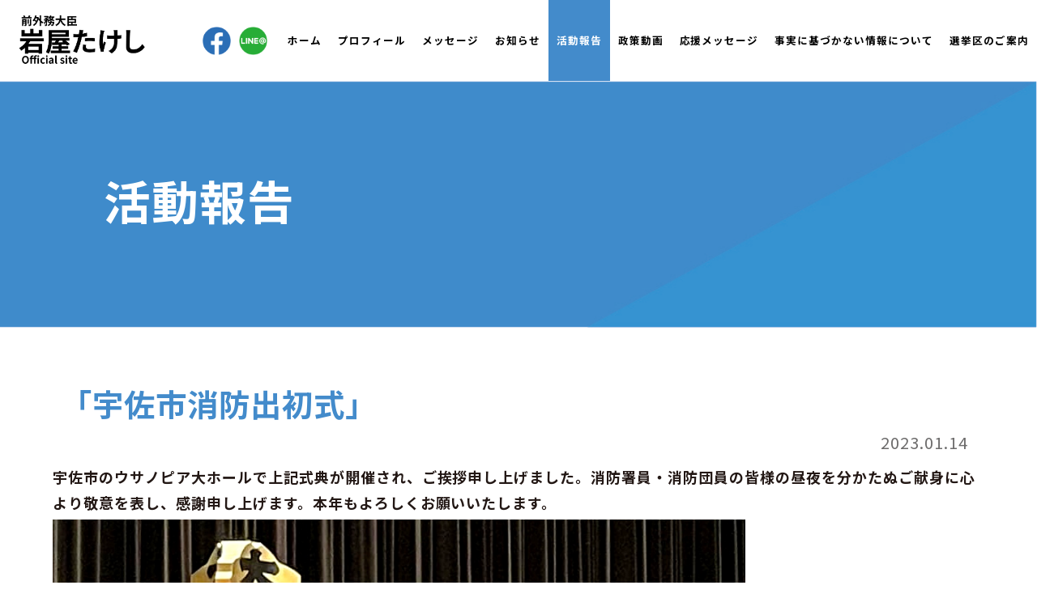

--- FILE ---
content_type: text/html; charset=UTF-8
request_url: https://t-iwaya.com/%E3%80%8C%E5%AE%87%E4%BD%90%E5%B8%82%E6%B6%88%E9%98%B2%E5%87%BA%E5%88%9D%E5%BC%8F%E3%80%8D/
body_size: 7708
content:
<!DOCTYPE html>
<html lang="ja">
<head>
	<meta charset="utf-8">
	<meta http-equiv="X-UA-Compatible" content="IE=edge">
	<meta name="viewport" content="width=device-width, initial-scale=1.0">
	<meta name="keywords" content="岩屋たけし,岩屋毅,元防衛大臣,衆議院議員,大分,大分3区,自由民主党,自民党,選挙区,別府市,日出町,杵築市,宇佐市,豊後高田市,中津市,国東市,姫島村">

	<link rel="stylesheet" href="https://t-iwaya.com/wp-content/themes/Iwaya/assets/css/bootstrap.min.css">
	<link rel="stylesheet" href="https://t-iwaya.com/wp-content/themes/Iwaya/assets/css/style.css?v=1769904321">
	<link href="https://unpkg.com/aos@2.3.1/dist/aos.css" rel="stylesheet">
	<link rel="stylesheet" type="text/css" href="//cdn.jsdelivr.net/npm/slick-carousel@1.8.1/slick/slick.css">
    <link rel="stylesheet" href="https://cdnjs.cloudflare.com/ajax/libs/slick-carousel/1.8.1/slick-theme.min.css" integrity="sha512-17EgCFERpgZKcm0j0fEq1YCJuyAWdz9KUtv1EjVuaOz8pDnh/0nZxmU6BBXwaaxqoi9PQXnRWqlcDB027hgv9A==" crossorigin="anonymous" referrerpolicy="no-referrer">
	<link rel="stylesheet" href="https://use.fontawesome.com/releases/v5.4.1/css/all.css">
	<link rel="icon" href="https://t-iwaya.com/wp-content/themes/Iwaya/favicon.ico" type="image/x-icon"/>

	<!-- Global site tag (gtag.js) - Google Analytics -->
	<script async src="https://www.googletagmanager.com/gtag/js?id=G-ZRQNLDTYC2"></script>
	<script>
		window.dataLayer = window.dataLayer || [];
		function gtag(){dataLayer.push(arguments);}
		gtag('js', new Date());
		gtag('config', 'G-ZRQNLDTYC2');
	</script>
	
    
		<!-- All in One SEO 4.7.6 - aioseo.com -->
		<title>「宇佐市消防出初式」 | 岩屋たけし Official site｜元防衛大臣 衆議院議員</title>
	<meta name="robots" content="max-image-preview:large" />
	<meta name="author" content="iwaya_staff"/>
	<link rel="canonical" href="https://t-iwaya.com/%e3%80%8c%e5%ae%87%e4%bd%90%e5%b8%82%e6%b6%88%e9%98%b2%e5%87%ba%e5%88%9d%e5%bc%8f%e3%80%8d/" />
	<meta name="generator" content="All in One SEO (AIOSEO) 4.7.6" />
		<meta property="og:locale" content="ja_JP" />
		<meta property="og:site_name" content="岩屋たけし Official site｜元防衛大臣 衆議院議員" />
		<meta property="og:type" content="article" />
		<meta property="og:title" content="「宇佐市消防出初式」 | 岩屋たけし Official site｜元防衛大臣 衆議院議員" />
		<meta property="og:url" content="https://t-iwaya.com/%e3%80%8c%e5%ae%87%e4%bd%90%e5%b8%82%e6%b6%88%e9%98%b2%e5%87%ba%e5%88%9d%e5%bc%8f%e3%80%8d/" />
		<meta property="og:image" content="https://t-iwaya.com/wp-content/uploads/2020/12/sns.jpg" />
		<meta property="og:image:secure_url" content="https://t-iwaya.com/wp-content/uploads/2020/12/sns.jpg" />
		<meta property="og:image:width" content="600" />
		<meta property="og:image:height" content="315" />
		<meta property="article:published_time" content="2023-01-14T07:56:46+00:00" />
		<meta property="article:modified_time" content="2023-01-14T07:56:46+00:00" />
		<meta name="twitter:card" content="summary" />
		<meta name="twitter:title" content="「宇佐市消防出初式」 | 岩屋たけし Official site｜元防衛大臣 衆議院議員" />
		<meta name="twitter:image" content="https://t-iwaya.com/wp-content/uploads/2020/12/sns.jpg" />
		<script type="application/ld+json" class="aioseo-schema">
			{"@context":"https:\/\/schema.org","@graph":[{"@type":"Article","@id":"https:\/\/t-iwaya.com\/%e3%80%8c%e5%ae%87%e4%bd%90%e5%b8%82%e6%b6%88%e9%98%b2%e5%87%ba%e5%88%9d%e5%bc%8f%e3%80%8d\/#article","name":"\u300c\u5b87\u4f50\u5e02\u6d88\u9632\u51fa\u521d\u5f0f\u300d | \u5ca9\u5c4b\u305f\u3051\u3057 Official site\uff5c\u5143\u9632\u885b\u5927\u81e3 \u8846\u8b70\u9662\u8b70\u54e1","headline":"\u300c\u5b87\u4f50\u5e02\u6d88\u9632\u51fa\u521d\u5f0f\u300d","author":{"@id":"https:\/\/t-iwaya.com\/author\/iwaya_staff\/#author"},"publisher":{"@id":"https:\/\/t-iwaya.com\/#organization"},"image":{"@type":"ImageObject","url":"https:\/\/t-iwaya.com\/wp-content\/uploads\/2023\/01\/325403128_3061440060815799_2840906486474622109_n.jpg","width":942,"height":636},"datePublished":"2023-01-14T16:56:46+09:00","dateModified":"2023-01-14T16:56:46+09:00","inLanguage":"ja","mainEntityOfPage":{"@id":"https:\/\/t-iwaya.com\/%e3%80%8c%e5%ae%87%e4%bd%90%e5%b8%82%e6%b6%88%e9%98%b2%e5%87%ba%e5%88%9d%e5%bc%8f%e3%80%8d\/#webpage"},"isPartOf":{"@id":"https:\/\/t-iwaya.com\/%e3%80%8c%e5%ae%87%e4%bd%90%e5%b8%82%e6%b6%88%e9%98%b2%e5%87%ba%e5%88%9d%e5%bc%8f%e3%80%8d\/#webpage"},"articleSection":"\u6d3b\u52d5\u5831\u544a, \u5927\u5206\uff13\u533a, \u5b87\u4f50\u5e02, \u5b87\u4f50\u5e02\u6d88\u9632\u51fa\u521d\u5f0f, \u5ca9\u5c4b\u305f\u3051\u3057, \u5ca9\u5c4b\u6bc5, \u6d88\u9632, \u81ea\u6c11\u515a, \u81ea\u7531\u6c11\u4e3b\u515a, \u8846\u8b70\u9662\u8b70\u54e1"},{"@type":"BreadcrumbList","@id":"https:\/\/t-iwaya.com\/%e3%80%8c%e5%ae%87%e4%bd%90%e5%b8%82%e6%b6%88%e9%98%b2%e5%87%ba%e5%88%9d%e5%bc%8f%e3%80%8d\/#breadcrumblist","itemListElement":[{"@type":"ListItem","@id":"https:\/\/t-iwaya.com\/#listItem","position":1,"name":"\u5bb6","item":"https:\/\/t-iwaya.com\/","nextItem":{"@type":"ListItem","@id":"https:\/\/t-iwaya.com\/%e3%80%8c%e5%ae%87%e4%bd%90%e5%b8%82%e6%b6%88%e9%98%b2%e5%87%ba%e5%88%9d%e5%bc%8f%e3%80%8d\/#listItem","name":"\u300c\u5b87\u4f50\u5e02\u6d88\u9632\u51fa\u521d\u5f0f\u300d"}},{"@type":"ListItem","@id":"https:\/\/t-iwaya.com\/%e3%80%8c%e5%ae%87%e4%bd%90%e5%b8%82%e6%b6%88%e9%98%b2%e5%87%ba%e5%88%9d%e5%bc%8f%e3%80%8d\/#listItem","position":2,"name":"\u300c\u5b87\u4f50\u5e02\u6d88\u9632\u51fa\u521d\u5f0f\u300d","previousItem":{"@type":"ListItem","@id":"https:\/\/t-iwaya.com\/#listItem","name":"\u5bb6"}}]},{"@type":"Organization","@id":"https:\/\/t-iwaya.com\/#organization","name":"\u5ca9\u5c4b\u305f\u3051\u3057 Official site\uff5c\u524d\u5916\u52d9\u5927\u81e3 \u8846\u8b70\u9662\u8b70\u54e1","url":"https:\/\/t-iwaya.com\/"},{"@type":"Person","@id":"https:\/\/t-iwaya.com\/author\/iwaya_staff\/#author","url":"https:\/\/t-iwaya.com\/author\/iwaya_staff\/","name":"iwaya_staff","image":{"@type":"ImageObject","@id":"https:\/\/t-iwaya.com\/%e3%80%8c%e5%ae%87%e4%bd%90%e5%b8%82%e6%b6%88%e9%98%b2%e5%87%ba%e5%88%9d%e5%bc%8f%e3%80%8d\/#authorImage","url":"https:\/\/secure.gravatar.com\/avatar\/4e07524549e219f31d1159e92cc8f55f?s=96&d=mm&r=g","width":96,"height":96,"caption":"iwaya_staff"}},{"@type":"WebPage","@id":"https:\/\/t-iwaya.com\/%e3%80%8c%e5%ae%87%e4%bd%90%e5%b8%82%e6%b6%88%e9%98%b2%e5%87%ba%e5%88%9d%e5%bc%8f%e3%80%8d\/#webpage","url":"https:\/\/t-iwaya.com\/%e3%80%8c%e5%ae%87%e4%bd%90%e5%b8%82%e6%b6%88%e9%98%b2%e5%87%ba%e5%88%9d%e5%bc%8f%e3%80%8d\/","name":"\u300c\u5b87\u4f50\u5e02\u6d88\u9632\u51fa\u521d\u5f0f\u300d | \u5ca9\u5c4b\u305f\u3051\u3057 Official site\uff5c\u5143\u9632\u885b\u5927\u81e3 \u8846\u8b70\u9662\u8b70\u54e1","inLanguage":"ja","isPartOf":{"@id":"https:\/\/t-iwaya.com\/#website"},"breadcrumb":{"@id":"https:\/\/t-iwaya.com\/%e3%80%8c%e5%ae%87%e4%bd%90%e5%b8%82%e6%b6%88%e9%98%b2%e5%87%ba%e5%88%9d%e5%bc%8f%e3%80%8d\/#breadcrumblist"},"author":{"@id":"https:\/\/t-iwaya.com\/author\/iwaya_staff\/#author"},"creator":{"@id":"https:\/\/t-iwaya.com\/author\/iwaya_staff\/#author"},"image":{"@type":"ImageObject","url":"https:\/\/t-iwaya.com\/wp-content\/uploads\/2023\/01\/325403128_3061440060815799_2840906486474622109_n.jpg","@id":"https:\/\/t-iwaya.com\/%e3%80%8c%e5%ae%87%e4%bd%90%e5%b8%82%e6%b6%88%e9%98%b2%e5%87%ba%e5%88%9d%e5%bc%8f%e3%80%8d\/#mainImage","width":942,"height":636},"primaryImageOfPage":{"@id":"https:\/\/t-iwaya.com\/%e3%80%8c%e5%ae%87%e4%bd%90%e5%b8%82%e6%b6%88%e9%98%b2%e5%87%ba%e5%88%9d%e5%bc%8f%e3%80%8d\/#mainImage"},"datePublished":"2023-01-14T16:56:46+09:00","dateModified":"2023-01-14T16:56:46+09:00"},{"@type":"WebSite","@id":"https:\/\/t-iwaya.com\/#website","url":"https:\/\/t-iwaya.com\/","name":"\u5ca9\u5c4b\u305f\u3051\u3057 Official site\uff5c\u524d\u5916\u52d9\u5927\u81e3 \u8846\u8b70\u9662\u8b70\u54e1","inLanguage":"ja","publisher":{"@id":"https:\/\/t-iwaya.com\/#organization"}}]}
		</script>
		<!-- All in One SEO -->

<link rel='dns-prefetch' href='//s.w.org' />
		<script type="text/javascript">
			window._wpemojiSettings = {"baseUrl":"https:\/\/s.w.org\/images\/core\/emoji\/13.0.0\/72x72\/","ext":".png","svgUrl":"https:\/\/s.w.org\/images\/core\/emoji\/13.0.0\/svg\/","svgExt":".svg","source":{"concatemoji":"https:\/\/t-iwaya.com\/wp-includes\/js\/wp-emoji-release.min.js?ver=5.5.17"}};
			!function(e,a,t){var n,r,o,i=a.createElement("canvas"),p=i.getContext&&i.getContext("2d");function s(e,t){var a=String.fromCharCode;p.clearRect(0,0,i.width,i.height),p.fillText(a.apply(this,e),0,0);e=i.toDataURL();return p.clearRect(0,0,i.width,i.height),p.fillText(a.apply(this,t),0,0),e===i.toDataURL()}function c(e){var t=a.createElement("script");t.src=e,t.defer=t.type="text/javascript",a.getElementsByTagName("head")[0].appendChild(t)}for(o=Array("flag","emoji"),t.supports={everything:!0,everythingExceptFlag:!0},r=0;r<o.length;r++)t.supports[o[r]]=function(e){if(!p||!p.fillText)return!1;switch(p.textBaseline="top",p.font="600 32px Arial",e){case"flag":return s([127987,65039,8205,9895,65039],[127987,65039,8203,9895,65039])?!1:!s([55356,56826,55356,56819],[55356,56826,8203,55356,56819])&&!s([55356,57332,56128,56423,56128,56418,56128,56421,56128,56430,56128,56423,56128,56447],[55356,57332,8203,56128,56423,8203,56128,56418,8203,56128,56421,8203,56128,56430,8203,56128,56423,8203,56128,56447]);case"emoji":return!s([55357,56424,8205,55356,57212],[55357,56424,8203,55356,57212])}return!1}(o[r]),t.supports.everything=t.supports.everything&&t.supports[o[r]],"flag"!==o[r]&&(t.supports.everythingExceptFlag=t.supports.everythingExceptFlag&&t.supports[o[r]]);t.supports.everythingExceptFlag=t.supports.everythingExceptFlag&&!t.supports.flag,t.DOMReady=!1,t.readyCallback=function(){t.DOMReady=!0},t.supports.everything||(n=function(){t.readyCallback()},a.addEventListener?(a.addEventListener("DOMContentLoaded",n,!1),e.addEventListener("load",n,!1)):(e.attachEvent("onload",n),a.attachEvent("onreadystatechange",function(){"complete"===a.readyState&&t.readyCallback()})),(n=t.source||{}).concatemoji?c(n.concatemoji):n.wpemoji&&n.twemoji&&(c(n.twemoji),c(n.wpemoji)))}(window,document,window._wpemojiSettings);
		</script>
		<style type="text/css">
img.wp-smiley,
img.emoji {
	display: inline !important;
	border: none !important;
	box-shadow: none !important;
	height: 1em !important;
	width: 1em !important;
	margin: 0 .07em !important;
	vertical-align: -0.1em !important;
	background: none !important;
	padding: 0 !important;
}
</style>
	<link rel='stylesheet' id='wp-block-library-css'  href='https://t-iwaya.com/wp-includes/css/dist/block-library/style.min.css?ver=5.5.17' type='text/css' media='all' />
<link rel="https://api.w.org/" href="https://t-iwaya.com/wp-json/" /><link rel="alternate" type="application/json" href="https://t-iwaya.com/wp-json/wp/v2/posts/3415" /><link rel="EditURI" type="application/rsd+xml" title="RSD" href="https://t-iwaya.com/xmlrpc.php?rsd" />
<link rel="wlwmanifest" type="application/wlwmanifest+xml" href="https://t-iwaya.com/wp-includes/wlwmanifest.xml" /> 
<link rel='prev' title='「別府青年会議所&amp;シニア会新年会」' href='https://t-iwaya.com/%e3%80%8c%e5%88%a5%e5%ba%9c%e9%9d%92%e5%b9%b4%e4%bc%9a%e8%ad%b0%e6%89%80%e3%82%b7%e3%83%8b%e3%82%a2%e4%bc%9a%e6%96%b0%e5%b9%b4%e4%bc%9a%e3%80%8d/' />
<link rel='next' title='「杵築市農林水産祭」にお邪魔しました。' href='https://t-iwaya.com/%e3%80%8c%e6%9d%b5%e7%af%89%e5%b8%82%e8%be%b2%e6%9e%97%e6%b0%b4%e7%94%a3%e7%a5%ad%e3%80%8d%e3%81%ab%e3%81%8a%e9%82%aa%e9%ad%94%e3%81%97%e3%81%be%e3%81%97%e3%81%9f%e3%80%82/' />
<meta name="generator" content="WordPress 5.5.17" />
<link rel='shortlink' href='https://t-iwaya.com/?p=3415' />
<link rel="alternate" type="application/json+oembed" href="https://t-iwaya.com/wp-json/oembed/1.0/embed?url=https%3A%2F%2Ft-iwaya.com%2F%25e3%2580%258c%25e5%25ae%2587%25e4%25bd%2590%25e5%25b8%2582%25e6%25b6%2588%25e9%2598%25b2%25e5%2587%25ba%25e5%2588%259d%25e5%25bc%258f%25e3%2580%258d%2F" />
<link rel="alternate" type="text/xml+oembed" href="https://t-iwaya.com/wp-json/oembed/1.0/embed?url=https%3A%2F%2Ft-iwaya.com%2F%25e3%2580%258c%25e5%25ae%2587%25e4%25bd%2590%25e5%25b8%2582%25e6%25b6%2588%25e9%2598%25b2%25e5%2587%25ba%25e5%2588%259d%25e5%25bc%258f%25e3%2580%258d%2F&#038;format=xml" />
</head>
<body data-rsssl=1>
	<!--▼ Header ▼-->
	<header class="l-header">
		<div class="l-header__container">
			<div class="l-header__left">

				<div class="l-header__left__logo">
					<a href="https://t-iwaya.com">
						<div class="l-header__left__name">
							<div class="c-name__company">
								<img src="https://t-iwaya.com/wp-content/themes/Iwaya/assets/img/header/title.png" alt="">
							</div>
						</div>
					</a>
				</div>




			</div>
			<div class="l-header__right">
				<div class="l-header__right__icon">
					<a class="l-header__fb" href="https://www.facebook.com/takeshi.iwaya.9" target = "blank">
						<div>
							<img src="https://t-iwaya.com/wp-content/themes/Iwaya/assets/img/header/fb.png" alt="">
						</div>
					</a>
					<a class="l-header__line" href="https://line.me/R/ti/p/%40817tjeuc" target = "blank">
						<div>
							<img src="https://t-iwaya.com/wp-content/themes/Iwaya/assets/img/header/line.png" alt="">
						</div>
					</a>
				</div>
				<nav class="l-header__menu"><ul id="menu-menu-header" class="c-ul-parent"><li id="menu-item-202" class="menu-item menu-item-type-custom menu-item-object-custom menu-item-home menu-item-202"><a href="https://t-iwaya.com/">ホーム</a></li>
<li id="menu-item-215" class="menu-item menu-item-type-post_type menu-item-object-page menu-item-215"><a href="https://t-iwaya.com/profile/">プロフィール</a></li>
<li id="menu-item-212" class="menu-item menu-item-type-post_type menu-item-object-page menu-item-212"><a href="https://t-iwaya.com/message/">メッセージ</a></li>
<li id="menu-item-220" class="menu-item menu-item-type-taxonomy menu-item-object-category menu-item-220"><a href="https://t-iwaya.com/category/notice/">お知らせ</a></li>
<li id="menu-item-218" class="menu-item menu-item-type-taxonomy menu-item-object-category current-post-ancestor current-menu-parent current-post-parent menu-item-218"><a href="https://t-iwaya.com/category/activity/">活動報告</a></li>
<li id="menu-item-9546" class="menu-item menu-item-type-custom menu-item-object-custom menu-item-9546"><a href="https://t-iwaya.com/video/">政策動画</a></li>
<li id="menu-item-9547" class="menu-item menu-item-type-custom menu-item-object-custom menu-item-9547"><a href="https://t-iwaya.com/ouen/">応援メッセージ</a></li>
<li id="menu-item-9548" class="menu-item menu-item-type-custom menu-item-object-custom menu-item-9548"><a href="https://t-iwaya.com/gigi/">事実に基づかない情報について</a></li>
<li id="menu-item-204" class="menu-item menu-item-type-post_type menu-item-object-page menu-item-204"><a href="https://t-iwaya.com/area/">選挙区のご案内</a></li>
</ul></nav>			</div>


			<div class="p-header__nav__hamburger">
				<div class="p-header__nav__hamburger__btn  ">
					<div class="c-header__nav__hamburger__line__1">
					</div>
					<div class="c-header__nav__hamburger__line__2">
					</div>
					<div class="c-header__nav__hamburger__line__3">
					</div>
				</div>
				<div class="p-header__nav__hamburger__text">
				</div>		
			</div>


			<div class="l-header__menu__sp">
				<nav class="p__menu__sp"><ul id="menu-menu-header-1" class=""><li class="menu-item menu-item-type-custom menu-item-object-custom menu-item-home menu-item-202"><a href="https://t-iwaya.com/">ホーム</a></li>
<li class="menu-item menu-item-type-post_type menu-item-object-page menu-item-215"><a href="https://t-iwaya.com/profile/">プロフィール</a></li>
<li class="menu-item menu-item-type-post_type menu-item-object-page menu-item-212"><a href="https://t-iwaya.com/message/">メッセージ</a></li>
<li class="menu-item menu-item-type-taxonomy menu-item-object-category menu-item-220"><a href="https://t-iwaya.com/category/notice/">お知らせ</a></li>
<li class="menu-item menu-item-type-taxonomy menu-item-object-category current-post-ancestor current-menu-parent current-post-parent menu-item-218"><a href="https://t-iwaya.com/category/activity/">活動報告</a></li>
<li class="menu-item menu-item-type-custom menu-item-object-custom menu-item-9546"><a href="https://t-iwaya.com/video/">政策動画</a></li>
<li class="menu-item menu-item-type-custom menu-item-object-custom menu-item-9547"><a href="https://t-iwaya.com/ouen/">応援メッセージ</a></li>
<li class="menu-item menu-item-type-custom menu-item-object-custom menu-item-9548"><a href="https://t-iwaya.com/gigi/">事実に基づかない情報について</a></li>
<li class="menu-item menu-item-type-post_type menu-item-object-page menu-item-204"><a href="https://t-iwaya.com/area/">選挙区のご案内</a></li>
</ul></nav>			</div>
		</div>


		
	</header>
	<!--▲ Header ▲-->

<div class="p-detail__top p-top">
    <img src="https://t-iwaya.com/wp-content/themes/Iwaya/assets/img/contact/bg_top.jpg" alt="">
    <h1> 活動報告</h1>
</div>


<main class="p-detail">
    <section class="p-detail__main">
       
        <div class="container">
            <div class="row">
                <div class="col-12">
                    <h2 class="p-detail__title">「宇佐市消防出初式」</h2>                    
                </div>
				<div class="col-12 c-detail__date">
                    <span>2023.01.14  </span>
                </div>
				
				<div class="col-12">
					<div class="p-detail__content">
						 <p>宇佐市のウサノピア大ホールで上記式典が開催され、ご挨拶申し上げました。消防署員・消防団員の皆様の昼夜を分かたぬご献身に心より敬意を表し、感謝申し上げます。本年もよろしくお願いいたします。</p>
<p><img loading="lazy" class="alignnone  wp-image-3416" src="https://t-iwaya.com/wp-content/uploads/2023/01/325403128_3061440060815799_2840906486474622109_n.jpg" alt="" width="855" height="577" srcset="https://t-iwaya.com/wp-content/uploads/2023/01/325403128_3061440060815799_2840906486474622109_n.jpg 942w, https://t-iwaya.com/wp-content/uploads/2023/01/325403128_3061440060815799_2840906486474622109_n-300x203.jpg 300w, https://t-iwaya.com/wp-content/uploads/2023/01/325403128_3061440060815799_2840906486474622109_n-768x519.jpg 768w" sizes="(max-width: 855px) 100vw, 855px" /></p>
<p><img loading="lazy" class="alignnone  wp-image-3417" src="https://t-iwaya.com/wp-content/uploads/2023/01/320927615_909904283349260_3147263429195827663_n-1.jpg" alt="" width="860" height="525" srcset="https://t-iwaya.com/wp-content/uploads/2023/01/320927615_909904283349260_3147263429195827663_n-1.jpg 960w, https://t-iwaya.com/wp-content/uploads/2023/01/320927615_909904283349260_3147263429195827663_n-1-300x183.jpg 300w, https://t-iwaya.com/wp-content/uploads/2023/01/320927615_909904283349260_3147263429195827663_n-1-768x469.jpg 768w" sizes="(max-width: 860px) 100vw, 860px" /></p>
<p><img loading="lazy" class="alignnone  wp-image-3418" src="https://t-iwaya.com/wp-content/uploads/2023/01/325361605_4154886904735906_8810391781066263009_n.jpg" alt="" width="861" height="557" srcset="https://t-iwaya.com/wp-content/uploads/2023/01/325361605_4154886904735906_8810391781066263009_n.jpg 902w, https://t-iwaya.com/wp-content/uploads/2023/01/325361605_4154886904735906_8810391781066263009_n-300x194.jpg 300w, https://t-iwaya.com/wp-content/uploads/2023/01/325361605_4154886904735906_8810391781066263009_n-768x497.jpg 768w" sizes="(max-width: 861px) 100vw, 861px" /></p>
					</div>
				</div>
				

                <div class="col-12">
                    <div class="p-detail__right">
    
                        <div class="p-detail__share">
                            <!-- <p>SHARE</p> -->
							<a href=""><i class="fab fa-line"></i></a>
                            <a href="https://www.facebook.com/share.php?u=https://t-iwaya.com/%e3%80%8c%e5%ae%87%e4%bd%90%e5%b8%82%e6%b6%88%e9%98%b2%e5%87%ba%e5%88%9d%e5%bc%8f%e3%80%8d/" onclick="window.open(this.href, 'FBwindow', 'width=650, height=450, menubar=no, toolbar=no, scrollbars=yes'); return false;"><i class="fab fa-facebook-square"></i></a>
                            <a href="https://t-iwaya.com/%e5%9c%a8%e3%82%ab%e3%83%8a%e3%83%80%e6%97%a5%e6%9c%ac%e5%a4%a7%e4%bd%bf%e9%a4%a8%e5%93%a1%e3%81%ae%e7%9a%86%e6%a7%98%e3%81%a8/" target="_blank"><i class="fab fa-twitter-square"></i></a>
                        </div>
                    </div>
                </div>
            </div>

            <div class="row p-detail__post__relate">
                <div class="col-12 p-detail__title__2">
                    活動報告                </div>
				                <div class="col-xl-3 col-lg-4 col-sm-4 col-6">
                    <div class="c-post">
                        <div class="c-post__date">
                            2026.01.07                        </div>

                        <a href="https://t-iwaya.com/%e3%80%8c%e4%b8%ad%e6%b4%a5%e5%95%86%e5%b7%a5%e4%bc%9a%e8%ad%b0%e6%89%80%e6%96%b0%e5%b9%b4%e4%bc%9a%e3%80%8d%e3%80%8c%e5%ae%87%e4%bd%90%e5%b8%82%e5%9b%9b%e5%9b%a3%e4%bd%93%e8%b3%80%e8%a9%9e%e4%ba%a4/">
                            <div class="c-post__image">
                                    <img width="300" height="201" src="https://t-iwaya.com/wp-content/uploads/2026/01/中津宇佐新年会4-300x201.jpg" class="attachment-medium size-medium wp-post-image" alt="" loading="lazy" srcset="https://t-iwaya.com/wp-content/uploads/2026/01/中津宇佐新年会4-300x201.jpg 300w, https://t-iwaya.com/wp-content/uploads/2026/01/中津宇佐新年会4-1024x686.jpg 1024w, https://t-iwaya.com/wp-content/uploads/2026/01/中津宇佐新年会4-768x515.jpg 768w, https://t-iwaya.com/wp-content/uploads/2026/01/中津宇佐新年会4-1536x1029.jpg 1536w, https://t-iwaya.com/wp-content/uploads/2026/01/中津宇佐新年会4.jpg 2048w" sizes="(max-width: 300px) 100vw, 300px" />                            </div>
                        </a>

                        <a href="https://t-iwaya.com/%e3%80%8c%e4%b8%ad%e6%b4%a5%e5%95%86%e5%b7%a5%e4%bc%9a%e8%ad%b0%e6%89%80%e6%96%b0%e5%b9%b4%e4%bc%9a%e3%80%8d%e3%80%8c%e5%ae%87%e4%bd%90%e5%b8%82%e5%9b%9b%e5%9b%a3%e4%bd%93%e8%b3%80%e8%a9%9e%e4%ba%a4/">
                            <div class="c-post__title">
                                「中津商工会議所新年会」「宇佐市四団体賀詞交歓会」                            </div>
                        </a>
                    </div>
                </div>
				                <div class="col-xl-3 col-lg-4 col-sm-4 col-6">
                    <div class="c-post">
                        <div class="c-post__date">
                            2026.01.07                        </div>

                        <a href="https://t-iwaya.com/apu%ef%bc%88%e7%ab%8b%e5%91%bd%e9%a4%a8%e3%82%a2%e3%82%b8%e3%82%a2%e5%a4%aa%e5%b9%b3%e6%b4%8b%e5%a4%a7%e5%ad%a6%ef%bc%89%e3%81%ab%e3%81%8a%e3%81%84%e3%81%a6%e8%ac%9b%e6%bc%94/">
                            <div class="c-post__image">
                                    <img width="300" height="176" src="https://t-iwaya.com/wp-content/uploads/2026/01/APU4-300x176.jpg" class="attachment-medium size-medium wp-post-image" alt="" loading="lazy" srcset="https://t-iwaya.com/wp-content/uploads/2026/01/APU4-300x176.jpg 300w, https://t-iwaya.com/wp-content/uploads/2026/01/APU4-1024x600.jpg 1024w, https://t-iwaya.com/wp-content/uploads/2026/01/APU4-768x450.jpg 768w, https://t-iwaya.com/wp-content/uploads/2026/01/APU4.jpg 1477w" sizes="(max-width: 300px) 100vw, 300px" />                            </div>
                        </a>

                        <a href="https://t-iwaya.com/apu%ef%bc%88%e7%ab%8b%e5%91%bd%e9%a4%a8%e3%82%a2%e3%82%b8%e3%82%a2%e5%a4%aa%e5%b9%b3%e6%b4%8b%e5%a4%a7%e5%ad%a6%ef%bc%89%e3%81%ab%e3%81%8a%e3%81%84%e3%81%a6%e8%ac%9b%e6%bc%94/">
                            <div class="c-post__title">
                                APU（立命館アジア太平洋大学）において講演                            </div>
                        </a>
                    </div>
                </div>
				                <div class="col-xl-3 col-lg-4 col-sm-4 col-6">
                    <div class="c-post">
                        <div class="c-post__date">
                            2026.01.07                        </div>

                        <a href="https://t-iwaya.com/%e5%a4%a7%e5%88%86%e7%9c%8c%e9%99%b8%e9%81%8b%e9%96%a2%e4%bf%82%e8%b3%80%e8%a9%9e%e4%ba%a4%e6%ad%93%e4%bc%9a/">
                            <div class="c-post__image">
                                    <img width="300" height="192" src="https://t-iwaya.com/wp-content/uploads/2026/01/大分県陸運関係賀詞交歓会3-300x192.jpg" class="attachment-medium size-medium wp-post-image" alt="" loading="lazy" srcset="https://t-iwaya.com/wp-content/uploads/2026/01/大分県陸運関係賀詞交歓会3-300x192.jpg 300w, https://t-iwaya.com/wp-content/uploads/2026/01/大分県陸運関係賀詞交歓会3-1024x655.jpg 1024w, https://t-iwaya.com/wp-content/uploads/2026/01/大分県陸運関係賀詞交歓会3-768x491.jpg 768w, https://t-iwaya.com/wp-content/uploads/2026/01/大分県陸運関係賀詞交歓会3-1536x983.jpg 1536w, https://t-iwaya.com/wp-content/uploads/2026/01/大分県陸運関係賀詞交歓会3.jpg 2048w" sizes="(max-width: 300px) 100vw, 300px" />                            </div>
                        </a>

                        <a href="https://t-iwaya.com/%e5%a4%a7%e5%88%86%e7%9c%8c%e9%99%b8%e9%81%8b%e9%96%a2%e4%bf%82%e8%b3%80%e8%a9%9e%e4%ba%a4%e6%ad%93%e4%bc%9a/">
                            <div class="c-post__title">
                                大分県陸運関係賀詞交歓会                            </div>
                        </a>
                    </div>
                </div>
				                <div class="col-xl-3 col-lg-4 col-sm-4 col-6">
                    <div class="c-post">
                        <div class="c-post__date">
                            2025.12.29                        </div>

                        <a href="https://t-iwaya.com/%e9%9b%86%e8%8b%b1%e7%a4%be%e3%82%a4%e3%83%b3%e3%82%bf%e3%83%93%e3%83%a5%e3%83%bc-%e7%9f%b3%e7%a0%b4%e5%86%85%e9%96%a3%e3%81%af%e3%80%8c80%e7%82%b9%e3%81%8b%e3%81%aa%e3%80%8d/">
                            <div class="c-post__image">
                                    <img width="300" height="190" src="https://t-iwaya.com/wp-content/uploads/2025/12/集英社インタビュー80点-300x190.jpg" class="attachment-medium size-medium wp-post-image" alt="" loading="lazy" srcset="https://t-iwaya.com/wp-content/uploads/2025/12/集英社インタビュー80点-300x190.jpg 300w, https://t-iwaya.com/wp-content/uploads/2025/12/集英社インタビュー80点.jpg 743w" sizes="(max-width: 300px) 100vw, 300px" />                            </div>
                        </a>

                        <a href="https://t-iwaya.com/%e9%9b%86%e8%8b%b1%e7%a4%be%e3%82%a4%e3%83%b3%e3%82%bf%e3%83%93%e3%83%a5%e3%83%bc-%e7%9f%b3%e7%a0%b4%e5%86%85%e9%96%a3%e3%81%af%e3%80%8c80%e7%82%b9%e3%81%8b%e3%81%aa%e3%80%8d/">
                            <div class="c-post__title">
                                集英社インタビュー/石破内閣は「80点かな」                            </div>
                        </a>
                    </div>
                </div>
				

                <div class="col-12">
                    <div class="c-btn__more">
                                                    <a href="https://t-iwaya.com/category/activity"> 一覧を見る　▶</a>
                                            </div>
                </div>


            </div>
        </div>
            
    </section>
</main>

<!--▼ Footer ▼-->
	<footer class="l-footer">
		<div class="l-footer__1">
			<div class="l-footer__1__container">
				<div class="l-footer__1__box l-footer__1__box__1">
					<div class="l-footer__1__title c-title__1">
						<span>公式SNS</span>
					</div>
					<div class="l-footer__1__social p-social__1">
						<a href="https://www.facebook.com/takeshi.iwaya.9" target="_blank">
							Facebook
							<i class="fas fa-play-circle"></i>
						</a>
					</div>
				</div>

		<!--		<div class="l-footer__1__box l-footer__1__box__2">
					<div class="l-footer__1__title c-title__2">
						<span>メルマガ（無料）</span>
					</div>
					<div class="l-footer__1__social p-social__2">
						<a href="https://t-iwaya.com/mail">
							購読申込み
							<i class="fas fa-play-circle"></i>
						</a>
					</div>
				</div> -->

				<div class="l-footer__1__box l-footer__1__box__3">
					<div class="l-footer__1__title c-title__3">
						Youtube
					</div>
					<div class="l-footer__1__social p-social__3">
						<a href="https://www.youtube.com/channel/UCQoEQfL-I93QEatu2E6ywEg" target="_blank">
							視聴する
							<i class="fas fa-play-circle"></i>
						</a>
					</div>
				</div>

				<!--
				<div class="l-footer__1__box l-footer__1__box__4">
					<div class="l-footer__1__title c-title__4">
						Contact
					</div>
					<div class="l-footer__1__social p-social__3">
						<a href="https://t-iwaya.com/contact/">
							お問い合わせ
							<i class="fas fa-play-circle"></i>
						</a>
					</div>
				</div>
-->
			</div>
		</div>

		<div class="l-footer__2">
			<div class="l-footer__2__container">
				<div class="l-footer__2__box">
					<div class="l-footer__2__img c-img__1">
						<div class= "c-link__1">
							<a href="https://t-iwaya.com/policy">個人情報保護方針</a>
						</div>
						<div class="c-link__2">
							© IWAYA Takeshi
						</div>

						
					</div>
				</div>
				<div class="l-footer__2__box l-footer__2__box__2">
					<div class="l-footer__2__img c-img__2">
						<a href="https://t-iwaya.com">
							<img src="https://t-iwaya.com/wp-content/themes/Iwaya/assets/img/footer/footer_2.png" alt="">
						</a>
					</div>
				</div>
				<div class="l-footer__2__box">
					<div class="l-footer__2__img c-img__3">
						<a href="https://www.jimin.jp/" target="_blank">
							<img src="https://t-iwaya.com/wp-content/themes/Iwaya/assets/img/footer/footer_3.png" alt="">
						</a>
					</div>
				</div>
			</div>
		</div>

		<div class="c-up-to-top" onclick='window.scrollTo({top: 0, behavior: "smooth"});'>
			<i class="fas fa-chevron-up"></i>
		</div>
	</footer>
    <script type='text/javascript' src='https://t-iwaya.com/wp-includes/js/wp-embed.min.js?ver=5.5.17' id='wp-embed-js'></script>

    
	<!--▲ Footer ▲-->
	<script src="https://ajax.googleapis.com/ajax/libs/jquery/3.3.1/jquery.min.js"></script>
	<script src="https://cdnjs.cloudflare.com/ajax/libs/waypoints/4.0.1/jquery.waypoints.min.js"></script>
	<script src="https://unpkg.com/aos@2.3.1/dist/aos.js"></script>
	<script src="//cdn.jsdelivr.net/npm/slick-carousel@1.8.1/slick/slick.min.js"></script>
	<script src="https://t-iwaya.com/wp-content/themes/Iwaya/assets/js/bootstrap.js"></script>
	<script src="https://t-iwaya.com/wp-content/themes/Iwaya/assets/js/simpleParallax.min.js"></script>
	<script src="https://t-iwaya.com/wp-content/themes/Iwaya/assets/js/main.js?v=1769904321"></script>
</body>
</html>

--- FILE ---
content_type: text/css
request_url: https://t-iwaya.com/wp-content/themes/Iwaya/assets/css/style.css?v=1769904321
body_size: 17602
content:
@charset "UTF-8";
@import url("https://fonts.googleapis.com/css2?family=Noto+Sans+JP:wght@400;500;700&display=swap");
/*------------------------------------------------------------
	Reset
------------------------------------------------------------*/
html,
body,
div,
span,
object,
iframe,
h1,
h2,
h3,
h4,
h5,
h6,
p,
blockquote,
pre,
abbr,
address,
cite,
code,
del,
dfn,
em,
img,
ins,
kbd,
q,
samp,
small,
strong,
sub,
sup,
var,
b,
i,
dl,
dt,
dd,
ol,
ul,
li,
fieldset,
form,
label,
legend,
table,
caption,
tbody,
tfoot,
thead,
tr,
th,
td,
article,
aside,
dialog,
figure,
footer,
header,
nav,
section,
time,
mark,
audio,
video {
  margin: 0;
  padding: 0;
  border: 0;
  outline: 0;
  box-sizing: border-box;
}

article,
aside,
details,
figcaption,
figure,
footer,
header,
hgroup,
menu,
nav,
section,
main {
  display: block;
}

html {
  font-size: 62.5%;
  overflow-x: hidden;

}

body {
  -webkit-text-size-adjust: 100%;
  overflow-x: hidden;
}

body,
table,
input,
textarea,
select,
option,
h1,
h2,
h3,
h4,
h5,
h6 {
  -webkit-font-smoothing: antialiased;
  -moz-osx-font-smoothing: grayscale;
}

h1,
h2,
h3,
h4,
h5,
h6 {
  font-weight: bold;
}

table,
input,
textarea,
select,
option {
  line-height: 1.1;
}

ol,
ul {
  list-style: none;
}

blockquote,
q {
  quotes: none;
}

:focus {
  outline: 0;
}

ins {
  text-decoration: none;
}

del {
  text-decoration: line-through;
}

img {
  vertical-align: top;
}

a,
a img {
  -webkit-transition: 0.3s ease-in-out;
  transition: 0.3s ease-in-out;
}

a {
  color: inherit;
  text-decoration: none;
}

img {
  max-width: 100%;
}

@media (min-width: 1200px) {
  .container {
    max-width: 1440px;
  }
}

.sp-only {
  display: none;
}

@media only screen and (max-width: 767px) {
  .pc-only {
    display: none;
  }
  .sp-only {
    display: block;
  }
}

html {
  font-size: 62.5%;
}

/*≡≡≡≡≡≡≡≡≡≡≡≡≡≡≡≡≡≡≡≡≡≡≡≡≡≡≡≡≡≡≡≡≡≡≡≡≡≡≡≡≡≡≡≡≡≡≡≡≡≡≡≡≡≡≡≡≡≡≡≡≡≡≡≡≡≡≡≡≡≡≡≡≡≡≡≡≡≡≡≡≡≡≡≡≡≡≡≡
// Layout .l-
≡≡≡≡≡≡≡≡≡≡≡≡≡≡≡≡≡≡≡≡≡≡≡≡≡≡≡≡≡≡≡≡≡≡≡≡≡≡≡≡≡≡≡≡≡≡≡≡≡≡≡≡≡≡≡≡≡≡≡≡≡≡≡≡≡≡≡≡≡≡≡≡≡≡≡≡≡≡≡≡≡≡≡≡≡≡≡≡*/
/* Header
------------------------------------------------------------*/
.l-header {
  width: 100%;
  height: 100px;
  position: fixed;
  background-color: #fff;
  z-index: 999;
  top: 0;
}

@media only screen and (max-width: 767px) {
  .l-header {
    height: 65px;
  }
}

.l-header__container {
  display: -webkit-box;
  display: flex;
  -webkit-box-pack: justify;
  justify-content: space-between;
  -webkit-box-align: center;
  align-items: center;
  height: 100%;
  position: relative;
}

.l-header__left {
  display: flex;
  align-items: center;
  justify-content: flex-start;
}

.l-header__fb,
.l-header__line {
  display: inline-block;
}

.l-header__fb {
  margin-left: 10px;
  margin-right: 10px;
}

.l-header__fb img,
.l-header__line img {
  width: 50px;
}

@media only screen and (max-width: 1350px) {
  .l-header__fb img,
  .l-header__line img {
    width: 35px;
  }
  .l-header__fb {
  margin-left: 6px;
  margin-right: 6px;
}

}
@media only screen and (max-width: 767px) {
  .l-header__fb img,
  .l-header__line img {
    width: 40px;
  }
}

.l-header__left a {
  display: -webkit-box;
  display: flex;
  -webkit-box-align: center;
  align-items: center;
}

.l-header__left a .l-header__left__name {
  margin-left: 2.3rem;
  margin-top: -0.4rem;
}

@media only screen and (max-width: 516px) {
  .l-header__left a .l-header__left__name {
    margin-left: 1.5rem;
    width: 40%;
    margin-top: 0;
  }
}

.c-name__company {
  width: 15.7rem;
}

@media only screen and (max-width: 768px) {
  .c-name__company {
    width: 100px;
  }
}

/* Main menu
------------------------------------------------------------*/
.l-header__right {
  height: 100%;
  display: flex;
  align-items: center;
}

@media only screen and (max-width: 1199px) {
  .l-header__right {
    margin-right: 90px;
  }
}

@media only screen and (max-width: 516px) {
  .l-header__right {
    margin-right: 80px;
  }
}

.l-header__menu {
  height: 100%;
  margin-left: 15px;
}

@media only screen and (max-width: 1199px) {
  .l-header__menu {
    display: none;
  }
}

.l-header__menu .c-ul-parent {
  height: 100%;
  display: -webkit-box;
  display: flex;
  -webkit-box-align: center;
  align-items: center;
  font-size: 12.65px;
}

.l-header__menu .c-ul-parent li {
  height: 100%;
  line-height: 100px;
  font-weight: bold;
  -webkit-transition: all 1s;
  transition: all 1s;
}

.l-header__menu .c-ul-parent li a {
  display: block;
  width: 100%;
  height: 100%;
  color: black;
  text-decoration: none;
}

.c-ul-parent .current-menu-item a,
.c-ul-parent .current-page-ancestor a {
  background-color: #438bcb;
}

.l-header__menu .c-ul-parent .current-menu-item a,
.l-header__menu .c-ul-parent .current-page-ancestor a {
  color: #fff;
}

.c-ul-parent .current-post-parent a {
  background-color: #438bcb;
}

.l-header__menu .c-ul-parent .current-post-parent a {
  color: #fff;
}

.l-header__menu .c-ul-parent li a:hover {
  background-color: #438bcb;
  color: #fff;
}

.l-header__menu .c-ul-parent li:hover .c-submenu {
  display: -webkit-box;
  display: flex;
}

.l-header__menu .c-ul-parent li a {
  padding: 0 1.3rem;
}


/* .l-header__menu .c-ul-parent .is_active {
  background-color: #438BCB;
} */

.l-header__menu .c-ul-parent .is_active a {
  color: #fff;
}

.l-header__menu .c-submenu {
  display: none;
  position: absolute;
  background-color: #ddd4cf;
  top: 100px;
  left: 0;
  width: 100%;
  -webkit-box-pack: center;
  justify-content: center;
  -webkit-box-align: center;
  align-items: center;
  height: 70px;
  -webkit-transition: all 1s;
  transition: all 1s;
}

.l-header__menu .c-submenu li {
  width: 100%;
}

.l-header__menu .c-submenu li a {
  width: 100%;
  line-height: 70px;
  text-align: center;
}

.p-header__nav__hamburger {
  position: static;
  display: none;
  z-index: 2;
  top: 1.3rem;
  cursor: pointer;
}

@media only screen and (max-width: 1199px) {
  .p-header__nav__hamburger {
    display: block;
    position: absolute;
    top: 33px;
    right: 5px;
  }
}
@media only screen and (max-width: 1350px) {
.l-header__menu .c-ul-parent li a {
  padding: 0 1rem;
}
}

@media only screen and (max-width: 767px) {
  .p-header__nav__hamburger {
    top: 21px;
  }
}

@media only screen and (max-width: 516px) {
  .p-header__nav__hamburger {
    width: 10%;
  }
}

.p-header__nav__hamburger .p-header__nav__hamburger__btn {
  margin-right: 2rem;
  margin-top: 0rem;
  display: -webkit-box;
  display: flex;
  -webkit-box-orient: vertical;
  -webkit-box-direction: normal;
  flex-direction: column;
  -webkit-box-align: center;
  align-items: center;
  -webkit-box-pack: justify;
  justify-content: space-between;
  width: 4.7rem;
  height: 3.5rem;
}

.p-header__nav__hamburger .p-header__nav__hamburger__btn div {
  width: 4.7rem;
  height: 0.6rem;
  background-color: black;
  border-radius: 1.5rem;
}

@media only screen and (max-width: 767px) {
  .p-header__nav__hamburger .p-header__nav__hamburger__btn {
    height: 2.5rem;
    margin-top: 0;
  }
  .p-header__nav__hamburger .p-header__nav__hamburger__btn div {
    width: 4rem;
    height: 0.4rem;
  }
}

@media only screen and (max-width: 516px) {
  .p-header__nav__hamburger .p-header__nav__hamburger__btn {
    width: 1rem;
    margin-top: 0;
    height: 2.2rem;
  }
  .p-header__nav__hamburger .p-header__nav__hamburger__btn div {
    width: 3.5rem;
  }
}

.p-header__nav__hamburger .p-header__nav__hamburger__text {
  margin-top: -0.2rem;
  margin-left: -0.9rem;
}

.p-header__nav__hamburger__btn__is__active {
  position: relative;
  margin-top: 0.2rem;
  margin-left: 0.5rem;
  height: 5rem;
  -webkit-box-pack: center !important;
  justify-content: center !important;
}

@media only screen and (max-width: 1199px) {
  .p-header__nav__hamburger__btn__is__active {
    display: -webkit-box;
    display: flex;
    -webkit-box-pack: center;
    justify-content: center;
    -webkit-box-align: center;
    align-items: center;
  }
}

.p-header__nav__hamburger__btn__is__active div {
  position: absolute;
  background-color: #fff !important;
}

.p-header__nav__hamburger__btn__is__active .c-header__nav__hamburger__line__1 {
  -webkit-transform: rotate(45deg);
  transform: rotate(45deg);
  -webkit-transition: -webkit-transform 0.3s ease-in-out;
  transition: -webkit-transform 0.3s ease-in-out;
  transition: transform 0.3s ease-in-out;
  transition: transform 0.3s ease-in-out, -webkit-transform 0.3s ease-in-out;
}

.p-header__nav__hamburger__btn__is__active .c-header__nav__hamburger__line__2 {
  display: none;
}

.p-header__nav__hamburger__btn__is__active .c-header__nav__hamburger__line__3 {
  -webkit-transform: rotate(-45deg);
  transform: rotate(-45deg);
  -webkit-transition: -webkit-transform 0.3s ease-in-out;
  transition: -webkit-transform 0.3s ease-in-out;
  transition: transform 0.3s ease-in-out;
  transition: transform 0.3s ease-in-out, -webkit-transform 0.3s ease-in-out;
}

.l-header__menu__sp {
  display: none;
  z-index: 1;
  position: absolute;
  top: 0;
  right: -50%;
  width: 35rem;
  height: 100vh;
  padding: 9rem 0 5rem 0;
  background-color: #438bcb;
  -webkit-transition: all 0.3s;
  transition: all 0.3s;
}

.l-header__menu__sp nav {
  width: 100%;
  height: 100%;
}

.l-header__menu__sp nav ul {
  width: 100%;
  height: 100%;
  display: -webkit-box;
  display: flex;
  -webkit-box-orient: vertical;
  -webkit-box-direction: normal;
  flex-direction: column;
  justify-content: space-around;
  -webkit-box-align: center;
  align-items: center;
}

.l-header__menu__sp nav ul li {
  display: block;
}

.l-header__menu__sp nav ul a {
  font-size: 2rem;
  color: #fff;
}

.l-header__menu__sp__is__active {
  display: block;
  right: 0;
}

/*------------------------------------------------------------
footer
------------------------------------------------------------*/

.l-footer {
  position: relative;
}

.is_footer {
  bottom: 0;
  top: -28px;
}

.l-footer__1 {
  background-color: #438bcb;
}

.l-footer__1__container {
  display: -webkit-box;
  display: flex;
  -webkit-box-pack: justify;
  justify-content: space-between;
  max-width: 1440px;
  background-color: #438bcb;
  padding: 0 10.4rem;
  height: auto;
  padding-bottom: 162px;
  margin: 0 auto;
}

@media only screen and (max-width: 1199px) {
  .l-footer__1__container {
    padding: 0 50px 162px;
  }
}

@media only screen and (max-width: 1024px) {
  .l-footer__1__container {
    padding: 0 20px 162px 20px;
    max-width: 840px;
  }
}

@media only screen and (max-width: 767px) {
  .l-footer__1__container {
    padding-bottom: 50px;
    flex-wrap: wrap;
  }
}

@media only screen and (max-width: 516px) {
  .l-footer__1__container {
    padding: 0 15px 55px 15px;
  }
}

.l-footer__1__box {
  display: -webkit-box;
  display: flex;
  -webkit-box-align: center;
  align-items: center;
  -webkit-box-orient: vertical;
  -webkit-box-direction: normal;
  flex-direction: column;
  margin-top: 142px;
}

@media only screen and (max-width: 767px) {
  .l-footer__1__box {
    margin-top: 100px;
    width: 50%;
  }
}

@media only screen and (max-width: 767px) {
  .l-footer__1__box {
    margin-top: 40px;
  }
}

.l-footer__1__title {
  font-weight: bold;
  color: #fff;
  font-size: 3.5rem;
}

@media only screen and (max-width: 1199px) {
  .l-footer__1__title {
    font-size: 2.5rem;
  }
}

@media only screen and (max-width: 1024px) {
  .l-footer__1__title {
    font-size: 2rem;
  }
}

@media only screen and (max-width: 767px) {
  .l-footer__1__title {
    font-size: 2rem;
  }
}

@media only screen and (max-width: 516px) {
  .l-footer__1__title {
    font-size: 1.5rem;
  }
}

.l-footer__1__social {
  font-size: 3.5rem;
  margin-top: 23px;
}

.l-footer__1__social a {
  color: #fff;
  font-size: 2.8rem;
  display: block;
  text-align: center;
  line-height: 4rem;
  border: 1px solid #fff;
  font-weight: bold;
  position: relative;
  text-decoration: none;
  padding: 5px 12px;
}

@media only screen and (max-width: 1199px) {
  .l-footer__1__social a {
    font-size: 2.5rem;
  }
}

@media only screen and (max-width: 1024px) {
  .l-footer__1__social a {
    font-size: 2rem;
    padding: 0 13px;
  }
}

.l-footer__1__social a:hover {
  color: #438bcb;
  background-color: #fff;
  border: 1px solid #438bcb;
}

.l-footer__1__social a:hover:before {
  display: none;
}

.l-footer__1__social a:before {
  content: "";
  position: absolute;
  width: 1px;
  height: 12px;
  background-color: #438bcb;
  top: 0;
  right: -1px;
}

@media only screen and (max-width: 767px) {
  .l-footer__1__social a {
    font-size: 2rem;
    height: auto;
    line-height: 3.6rem;
    padding: 1px 13px;
  }
}

@media only screen and (max-width: 516px) {
  .l-footer__1__social a {
    font-size: 1.4rem;
    padding: 4px 13px;
    line-height: 1.8rem;
  }
  .l-footer__1__social a:before {
    height: 7px;
  }
}

@media only screen and (max-width: 1024px) {
  .p-social__1 {
    margin-top: 1.5rem;
  }
}

.p-social__2 {
  margin-left: 0.2rem;
}

@media only screen and (max-width: 1024px) {
  .p-social__2 {
    margin-top: 1.5rem;
  }
}

@media only screen and (max-width: 1024px) {
  .p-social__3 {
    margin-top: 1.5rem;
  }
}

@media only screen and (max-width: 516px) {
  .p-social__1,
  .p-social__2,
  .p-social__3,
  .p-social__4 {
    margin-top: 1rem;
  }
}

.l-footer__2 {
  height: 9.2rem;
}
@media only screen and (max-width: 767px) {
  .l-footer__2 {
    height: 8rem;
  }
}
@media only screen and (max-width: 516px) {
  .l-footer__2 {
    height: 7rem;
  }
}

.l-footer__2__container {
  display: -webkit-box;
  display: flex;
  -webkit-box-pack: justify;
  justify-content: space-between;
  -webkit-box-align: center;
  align-items: center;
  align-items: center;
  height: 100%;
  padding: 0 6.5rem;
}

@media only screen and (max-width: 767px) {
  .l-footer__2__container {
    padding: 0 25px;
  }
}

@media only screen and (max-width: 516px) {
  .l-footer__2__container {
    padding: 0 15px;
  }
}

.c-link__1 {
  margin-left: 2px;
}
@media only screen and (max-width: 516px) {
  .c-link__1 a {
    font-size: 1.2rem;
  }
  .c-link__2 {
    font-size: 1.15rem;
    margin-top: -1px;
  }
}

@media only screen and (max-width: 374px) {
  .c-link__1 a {
    font-size: 1.1rem;
  }
  .c-link__2 {
    font-size: 1.07rem;
  }
}

.l-footer__2__img.c-img__2 {
  width: 160px;
}
@media only screen and (max-width: 516px) {
  .l-footer__2__img.c-img__2 {
    width: 110px;
  }
}
@media only screen and (max-width: 374px) {
  .l-footer__2__img.c-img__2 {
    width: 100px;
  }
}

.l-footer__2__img.c-img__3 {
  width: 130px;
}
@media only screen and (max-width: 767px) {
  .l-footer__2__img.c-img__3 {
    width: 120px;
  }
}
@media only screen and (max-width: 516px) {
  .l-footer__2__img.c-img__3 {
    width: 70px;
  }
}
@media only screen and (max-width: 374px) {
  .l-footer__2__img.c-img__3 {
    width: 66px;
  }
}

/*------------------------------------------------------------
sidebar
------------------------------------------------------------*/
/* Breadcrumb
------------------------------------------------------------*/
/* layout
------------------------------------------------------------*/
body {
  font-family: "Noto Sans JP", "ヒラギノ角ゴ ProN W3", "Hiragino Kaku Gothic ProN", メイリオ, Meiryo, sans-serif;
  min-width: 1000px;
  line-height: 1.6;
  letter-spacing: 0.07em;
  font-size: 14px;
  color: #231815;
}

@media only screen and (max-width: 1024px) {
  body {
    min-width: auto;
  }
}

@media (min-width: 1200px) {
  .container {
    box-sizing: border-box;
  }
}

/*≡≡≡≡≡≡≡≡≡≡≡≡≡≡≡≡≡≡≡≡≡≡≡≡≡≡≡≡≡≡≡≡≡≡≡≡≡≡≡≡≡≡≡≡≡≡≡≡≡≡≡≡≡≡≡≡≡≡≡≡≡≡≡≡≡≡≡≡≡≡≡≡≡≡≡≡≡≡≡≡≡≡≡≡≡≡≡≡
// Component .c-
≡≡≡≡≡≡≡≡≡≡≡≡≡≡≡≡≡≡≡≡≡≡≡≡≡≡≡≡≡≡≡≡≡≡≡≡≡≡≡≡≡≡≡≡≡≡≡≡≡≡≡≡≡≡≡≡≡≡≡≡≡≡≡≡≡≡≡≡≡≡≡≡≡≡≡≡≡≡≡≡≡≡≡≡≡≡≡≡*/
/*------------------------------------------------------------
btn
------------------------------------------------------------*/
/*
------------------------------------------------------------*/
.c-btn1 {
  display: inline-block;
  padding: 10px 50px;
  font-size: 1.6rem;
  border: 2px solid #fff;
  border-radius: 20px;
  line-height: 1;
}

.c-up-to-top {
  position: fixed;
  bottom: 65px;
  right: 60px;
  width: 60px;
  height: 60px;
  border: 2px solid #438bcb;
  background-color: #fff;
  border-radius: 30px;
  display: none;
  -webkit-box-orient: vertical;
  -webkit-box-direction: normal;
  flex-direction: column;
  -webkit-box-pack: center;
  justify-content: center;
  -webkit-box-align: center;
  align-items: center;
  cursor: pointer;
  z-index: 998;
}

.c-up-to-top i {
  color: #438bcb;
  font-size: 2rem;
}

@media only screen and (max-width: 767px) {
  .c-up-to-top {
    right: 20px;
    width: 50px;
    height: 50px;
    border-radius: 25px;
  }
}

.c-up-to-top:hover {
  border: 2px solid #fff;
  background-color: #438bcb;
  color: #fff;
}

.c-up-to-top:hover i {
  color: #fff;
}

/*------------------------------------------------------------
title
------------------------------------------------------------*/
/*
------------------------------------------------------------*/
/*------------------------------------------------------------
icon
------------------------------------------------------------*/
/*
------------------------------------------------------------*/
/*------------------------------------------------------------
form
------------------------------------------------------------*/
/*
------------------------------------------------------------*/
/*------------------------------------------------------------
text
------------------------------------------------------------*/
/*
------------------------------------------------------------*/
/*------------------------------------------------------------
navi
------------------------------------------------------------*/
/*
------------------------------------------------------------*/
/*------------------------------------------------------------
img
------------------------------------------------------------*/
/*
------------------------------------------------------------*/
/*------------------------------------------------------------
list
------------------------------------------------------------*/
/*
------------------------------------------------------------*/
/*------------------------------------------------------------
table
------------------------------------------------------------*/
/*
------------------------------------------------------------*/
/*------------------------------------------------------------
line
------------------------------------------------------------*/
/*
------------------------------------------------------------*/
/*------------------------------------------------------------
video
------------------------------------------------------------*/
/*
------------------------------------------------------------*/
/*------------------------------------------------------------
video
------------------------------------------------------------*/
/*
------------------------------------------------------------*/
/*------------------------------------------------------------
other
------------------------------------------------------------*/
/*
------------------------------------------------------------*/
/*≡≡≡≡≡≡≡≡≡≡≡≡≡≡≡≡≡≡≡≡≡≡≡≡≡≡≡≡≡≡≡≡≡≡≡≡≡≡≡≡≡≡≡≡≡≡≡≡≡≡≡≡≡≡≡≡≡≡≡≡≡≡≡≡≡≡≡≡≡≡≡≡≡≡≡≡≡≡≡≡≡≡≡≡≡≡≡≡
// Project .p-
≡≡≡≡≡≡≡≡≡≡≡≡≡≡≡≡≡≡≡≡≡≡≡≡≡≡≡≡≡≡≡≡≡≡≡≡≡≡≡≡≡≡≡≡≡≡≡≡≡≡≡≡≡≡≡≡≡≡≡≡≡≡≡≡≡≡≡≡≡≡≡≡≡≡≡≡≡≡≡≡≡≡≡≡≡≡≡≡*/
/*------------------------------------------------------------
Css of home page
------------------------------------------------------------*/
.p-main__top {
  width: 100%;
  height: 100%;
  position: relative;
}

@media only screen and (max-width: 767px) {
  .c-top_index {
    content: url("../../assets/img/top/top_sp.jpg");
  }
}

.p-main__top img {
  width: 100%;
  max-width: none;
  background-repeat: no-repeat;
  background-position: center;
  background-size: cover;
}

.p-top {
  margin-top: 100px;
}

@media only screen and (max-width: 767px) {
  .p-top {
    margin-top: 65px;
  }
}

.p-main__top__banner__container {
  width: 100%;
  position: absolute;
  height: 100%;
  top: 0;
  left: 0;
}

.p-main__top__banner {
  max-width: 1440px;
  margin: 0 auto;
  position: relative;
  height: 100%;
}

.p-main__top__banner .c-image {
  width: 100%;
  position: absolute;
  bottom: 20px;
  padding: 0 20px;
  z-index: 2;
}

.p-main__top__banner .c-image a {
  display: block;
  max-width: 950px;
  margin: 0 auto;
}

.p-main__top__banner .banner__text {
  position: absolute;
  top: 38%;
  right: 28%;
}

.p-main__top__banner .banner__text p {
  color: #fff;
  font-size: 2.8rem;
  font-weight: bold;
}

.p-main__top__banner .banner__text p span {
  font-size: 6.64rem;
  letter-spacing: -0.01em;
}

@media only screen and (max-width: 1199px) {
  .p-main__top__banner .banner__text {
    top: 30%;
    right: 25%;
  }
  .p-main__top__banner .banner__text p {
    font-size: 2rem;
  }
  .p-main__top__banner .banner__text p span {
    font-size: 4.55rem;
  }
}

@media only screen and (max-width: 1024px) {
  .p-main__top__banner .banner__text {
    top: 24%;
    right: 24%;
  }
}

@media only screen and (max-width: 767px) {
  .p-main__top__banner .banner__text {
    top: 54%;
    right: 5%;
  }
  .p-main__top__banner .banner__text p {
    font-size: 1.5rem;
  }
  .p-main__top__banner .banner__text p span {
    font-size: 3.55rem;
  }
}

@media only screen and (max-width: 516px) {
  .p-main__top__banner .banner__text p {
    color: #231815;
  }
}

/*------------------------------------------------------------
Css of home page
------------------------------------------------------------*/
.p-main {
  overflow: hidden;
}

.c-0407img{
  margin: 0 auto;
  display: block;
  width: 75%;
}


.p-main__content__1 {
  width: 100%;
  padding-top: 50px;
  padding-bottom: 50px;
  position: relative;
}

@media only screen and (max-width: 767px) {
  .p-main__content__1 {
    padding-top: 35px;
    padding-bottom: 35px;
  }
  .c-0407img{
    width: 100%;
  }
}

.c-content__1__logo {
  width: 100%;
  margin-top: 7.6rem;
  text-align: center;
}

@media only screen and (max-width: 767px) {
  .c-content__1__logo {
    margin-top: 3rem;
    padding: 0 15px;
  }
}

@media only screen and (max-width: 767px) {
  .c-content__1__logo img {
    max-width: 100%;
    height: auto;
    width: 90%;
  }
}

.c-content__1__text {
  width: 100%;
  text-align: center;
  font-size: 36.41px;
  font-weight: bold;
  color: #438bcb;
  margin-top: 2.1rem;
  
}

@media only screen and (max-width: 767px) {
  .c-content__1__text {
    font-size: 2.4rem;
    margin-top: 1rem;
  }
}

@media only screen and (max-width: 516px) {
  .c-content__1__text {
    font-size: 5vw;
  }
}

.c-content__1__triangle {
  position: absolute;
  right: 0;
  bottom: -2.3rem;
}

@media only screen and (max-width: 1111px) {
  .c-content__1__triangle {
    display: none;
  }
}

.p-main__content__2 {
  background-image: url("../../assets/img/content_2/bg_content_2.jpg");
  background-position: right center;
  background-size: cover;
  background-repeat: no-repeat;
  width: 100%;
  height: 523px;
  position: relative;
}

@media only screen and (max-width: 1199px) {
  .p-main__content__2 {
    background-size: 120%;
    height: 328px;
  }
}

@media only screen and (max-width: 767px) {
  .p-main__content__2 {
    background-image: url(../../assets/img/content_2/bg_767.jpg);
    background-position: top center;
    background-size: cover;
    height: 130vw;
  }
}

.p-main__2__background {
  width: 100%;
  height: 100%;
}

.p-main__2__background img {
  -o-object-fit: cover;
  object-fit: cover;
  width: 100%;
  height: 100%;
}

.p-content__2__container {
  display: -webkit-box;
  display: flex;
  -webkit-box-pack: end;
  justify-content: flex-end;
  -webkit-box-align: center;
  align-items: center;
  height: 100%;
  position: relative;
}

@media only screen and (max-width: 767px) {
  .p-content__2__container {
    -webkit-box-align: center;
    align-items: center;
  }
}

.p-main__2__video {
  position: absolute;
  -webkit-transition: all 0.7s;
  transition: all 0.7s;
  right: 15vw;
}

@media only screen and (max-width: 767px) {
  .p-main__2__video {
    margin-left: 0;
    width: 80%;
    position: relative;
    padding-bottom: 44.25%;
    margin: 0 auto;
    margin-bottom: -63.7vw;
    right: 0vw;
  }
}

@media only screen and (max-width: 516px) {
  .p-main__2__video {
    width: 90%;
    padding-bottom: 50.25%;
    margin-bottom: -70vw;
  }
}

@media only screen and (max-width: 1199px) {
  .p-main__2__video iframe {
    width: 240px;
    height: 135px;
  }
}

@media only screen and (max-width: 767px) {
  .p-main__2__video iframe {
    width: 100%;
    height: 100%;
    position: absolute;
    top: 0;
    left: 0;
    border: 0;
  }
}

@font-face {
  font-family: a-otf-midashi-go-mb31-pr6n;
  src: url("../../assets/fonts/A-OTF-MidashiGoPro-MB31.otf") format("truetype");
  font-weight: normal;
  font-style: normal;
  font-display: swap;
}

.p-main__content__3 {
  width: 100%;
  position: relative;
  height: auto;
  padding-top: 50px;
}

.p-content__3__container {
  width: 89%;
  margin: 0 auto;
  position: relative;
  z-index: 2;
}

.c-content__3__triangle {
  top: -0.5rem;
  right: 0;
  position: absolute;
  z-index: 1;
}

@media only screen and (max-width: 1111px) {
  .c-content__3__triangle {
    display: none;
  }
}

.p-content__3__post {
  display: -webkit-box;
  display: flex;
}

.p-content__3__post p span {
  display: block;
}

.p-content__3__post p span:nth-child(2) {
  margin-top: 0.1rem;
}

.p-content__3__post p span:nth-child(3) {
  margin-top: 0.1rem;
}

.p-content__3__post p span:nth-child(4) {
  margin-top: 0.1rem;
}

.p-content__3__post p span:nth-child(5) {
  margin-top: 0.1rem;
}

.p-content__3__left {
  margin-left: 4rem;
  margin-top: 5rem;
}

.p-content__3__left__number {
  font-size: 14rem;
  width: 17.5rem;
  height: 17.5rem;
  background-color: #438bcb;
  color: #fff;
  font-family: a-otf-midashi-go-mb31-pr6n;
  display: -webkit-box;
  display: flex;
  -webkit-box-align: center;
  align-items: center;
  -webkit-box-pack: center;
  justify-content: center;
  padding-bottom: 3rem;
}

@media only screen and (max-width: 1024px) {
  .p-content__3__left__number {
    font-size: 9.5rem;
    width: 13.5rem;
    height: 13.5rem;
    line-height: 10.5rem;
    padding-bottom: 2.5rem;
  }
}

@media only screen and (max-width: 516px) {
  .p-content__3__left__number {
    font-size: 4.5rem;
    width: 7rem;
    height: 7rem;
    padding-bottom: 1.25rem;
  }
}

.p-content__3__right__title {
  font-size: 5.7rem;
  font-weight: bold;
  color: #438bcb;
  margin-bottom: 5px;
}

@media only screen and (max-width: 1024px) {
  .p-content__3__right__title {
    font-size: 5vw;
    padding-left: 10px;
  }
}

@media only screen and (max-width: 516px) {
  .p-content__3__right__title {
    font-size: 2.4rem;
    padding-left: 0;
  }
}

.p-content__3__right__subtitle {
  font-size: 3.327rem;
  color: #438bcb;
  font-weight: bold;
}

@media only screen and (max-width: 1024px) {
  .p-content__3__right__subtitle {
    font-size: 3vw;
    padding-left: 10px;
  }
}

@media only screen and (max-width: 516px) {
  .p-content__3__right__subtitle {
    font-size: 1.4rem;
    padding-left: 0;
  }
}

.p-content__3__right__content {
  font-size: 1.4rem;
}

.p-content__3__right__content {
  margin-top: 1.5rem;
  border-left: 1px solid black;
  padding-left: 3.2rem;
  font-weight: bold;
  line-height: 24px;
  margin-left: -3.2rem;
}

@media only screen and (max-width: 1024px) {
  .p-content__3__right__content {
    padding-right: 0;
    margin-left: 0;
  }
}

@media only screen and (max-width: 1024px) {
  .p-content__3__right__content {
    padding-left: 1rem;
  }
}

.p-content__3__right__content p span {
  display: block;
}

.row__1 {
  margin-bottom: 8.5rem;
}

@media only screen and (max-width: 516px) {
  .row__1 {
    margin-bottom: 4rem;
  }
}

.row__2 {
  margin-bottom: 3.3rem;
}

.row__2 .p-content__3__right__title {
  margin-top: 7.1rem;
}

.row__3 {
  margin-bottom: 4.1rem;
}

.row__3 .p-content__3__right__title {
  font-size: 5.7rem;
  margin-top: 8.4rem;
}

.row__3 .p-content__3__right__content {
  margin-top: -0.5rem;
}

.row__4 {
  margin-bottom: 4.1rem;
}

.row__4 .p-content__3__right__title {
  font-size: 5.7rem;
  margin-top: 8rem;
}

.row__4 .p-content__3__right__content {
  margin-top: -0.5rem;
}

.row__5 {
  margin-bottom: 6.6rem;
}

.row__5 .p-content__3__right__title {
  font-size: 5.7rem;
  margin-top: 8rem;
}

.row__5 .p-content__3__right__content {
  margin-top: -0.5rem;
}

.row__6 {
  margin-bottom: 3.6rem;
}

.row__6 .p-content__3__right__title {
  font-size: 5.7rem;
  margin-top: 8rem;
}

.row__6 .p-content__3__right__content {
  margin-top: -0.5rem;
}

.p-main__content__4 {
  margin-top: 150px;
  margin-bottom: 13.3rem;
}

.p-main__content__4 .col-xl-4 {
  padding-left: 0.5rem;
  padding-right: 0.5rem;
}

@media only screen and (max-width: 1024px) {
  .p-main__content__4 {
    margin-top: 100px;
    margin-bottom: 6.5rem;
  }
}

.p-content__4__title {
  text-align: center;
  margin-top: 50px;
  margin-bottom: 5rem;
  width: 100%;
}

@media only screen and (max-width: 1024px) {
  .p-content__4__title {
    margin-bottom: 40px;
  }
}

.p-content__4__title__line {
  width: 100%;
  margin: 0 auto;
  height: 1px;
  background-color: #438bcb;
}

.p-content__4__title__content {
  font-size: 3.1rem;
  margin-top: -1.8rem;
  margin-left: -0.3rem;
}

.p-content__4__title__content span {
  padding: 0 3rem;
  background-color: #fff;
  color: #438bcb;
}

.c-content__4__date {
  font-size: 1.5rem;
  margin-bottom: 0.5rem;
}

.c-content__4__image {
  width: 100%;
  height: 300px;
}

@media only screen and (max-width: 991px) {
  .c-content__4__image {
    height: 220px;
  }
}

@media only screen and (max-width: 991px) {
  .c-content__4__image {
    height: 170px;
  }
}

.c-content__4__image img {
  width: 100%;
  height: 100%;
  object-fit: cover;
}

.c-content__4__title {
  font-size: 1.8rem;
  padding: 1rem 0.5rem 0 1.3rem;
  color: black;
  font-weight: bold;
  line-height: 1.3;
  color: #6d6c6c;
  margin-bottom: 3rem;
}

@media only screen and (max-width: 991px) {
  .c-content__4__title {
    font-size: 1.3rem;
  }
}

@media only screen and (max-width: 414px) {
  .c-content__4__title {
    font-size: 1rem;
  }
}

.c-btn__more {
  display: flex;
  justify-content: flex-end;
}

.c-content__4__btn,
.c-btn__more {
  width: 100%;
  text-align: right;
  display: -webkit-box;
  display: flex;
  -webkit-box-pack: end;
  justify-content: flex-end;
  margin-top: 70px;
}

.c-content__4__btn a,
.c-btn__more a {
  display: block;
  width: 17.1rem;
  height: 3.7rem;
  text-align: center;
  color: #fff;
  background-color: #438bcb;
  font-size: 1.2rem;
  line-height: 3.3rem;
  text-decoration: none;
  border: 2px solid #438bcb;
  outline: none;
  cursor: pointer;
}

@media only screen and (max-width: 516px) {
  .c-btn__more {
    margin-top: 65px;
    margin-bottom: 65px;
  }
}

.c-content__4__btn a:hover,
.c-btn__more a:hover {
  background-color: white;
  color: #438bcb;
  border-radius: 10px;
}

@media only screen and (max-width: 1024px) {
  .c-content__4__btn {
    margin-top: 40px;
  }
}

@media only screen and (max-width: 767px) {
  .c-content__4__btn {
    padding-right: 0;
    -webkit-box-pack: center;
    justify-content: center;
  }
}

.main4-row{
  margin-top: 60px;
}
@media only screen and (max-width: 767px) {
  .main4-row{
    margin-top: 45px;
  }
}

.index-news{
  margin-top: 60px;
  padding-bottom: 100px;
}

.p-main__content__5 {
  position: relative;
  height: 72rem;
}

.p-main__content__5__bg {
  height: 100%;
  width: 100%;
}

.p-main__content__5__bg img {
  width: 100%;
  height: 100%;
  -o-object-fit: cover;
  object-fit: cover;
}

@media only screen and (max-width: 767px) {
  .p-main__content__5__bg img {
    content: url(../img/content_5/bg_sp.jpg);
  }
}

.p-main__content__5__bg .simpleParallax {
  height: 100%;
}

.p-main__content__5__content {
  position: absolute;
  top: 90px;
  width: 36.97rem;
  height: 54.8rem;
  background-color: #438bcb;
  margin-left: 47.75%;
  text-align: center;
  color: #fff;
}

@media only screen and (max-width: 1024px) {
  .p-main__content__5__content {
    width: 34.97rem;
  }
}

@media only screen and (max-width: 767px) {
  .p-main__content__5__content {
    margin-left: 41.75%;
  }
}

@media only screen and (max-width: 671px) {
  .p-main__content__5__content {
    margin-left: 14.75%;
  }
}

@media only screen and (max-width: 516px) {
  .p-main__content__5__content {
    top: 90px;
    margin-left: 6.75%;
  }
}

@media only screen and (max-width: 450px) {
  .p-main__content__5__content {
    width: 30rem;
    font-size: 1.1rem;
    padding: 1.8rem 0.9rem 1rem 0.9rem;
  }
}

@media only screen and (max-width: 320px) {
  .p-main__content__5__content {
    margin-left: 3.75%;
  }
}

.p-content__5__title {
  font-size: 5.4rem;
  padding-top: 1.8rem;
}

@media only screen and (max-width: 1024px) {
  .p-content__5__title {
    font-size: 4.4rem;
    padding-top: 3.8rem;
  }
}

@media only screen and (max-width: 767px) {
  .p-content__5__title {
    font-size: 3.7rem;
    padding-top: 5.8rem;
  }
}

@media only screen and (max-width: 450px) {
  .p-content__5__title {
    font-size: 2.7rem;
    padding-top: 2.8rem;
  }
}

.p-content__5__intro {
  font-size: 2.47rem;
  font-weight: bold;
  padding-top: 1.4rem;
}

.p-content__5__content {
  font-size: 1.3rem;
  padding: 2.8rem 3rem 1rem;
  line-height: 23px;
  letter-spacing: 0.1px;
}

.p-content__5__content p {
  text-align: left;
}

@media only screen and (max-width: 1024px) {
  .p-content__5__content {
    font-size: 1.4rem;
    padding: 2.8rem 1.5rem 1rem 1.5rem;
  }
}

@media only screen and (max-width: 767px) {
  .p-content__5__content {
    font-size: 1.4rem;
    padding: 1.8rem 1.3rem 1rem 1.3rem;
  }
}

@media only screen and (max-width: 450px) {
  .p-content__5__content {
    font-size: 1.1rem;
    padding: 1.8rem 0.4rem 1rem 0.4rem;
  }
}

.p-content__5__link {
  width: 100%;
  display: -webkit-box;
  display: flex;
  -webkit-box-pack: end;
  justify-content: flex-end;
  padding-right: 4.5rem;
  margin-top: 2.6rem;
}

.p-content__5__link a {
  display: block;
  color: #fff;
  font-size: 1.2rem;
}

.c-content__6__container {
  border-top: 1px solid #c9c9ca;
}

.c-content__6__container .row {
  margin-left: 0;
  margin-right: 0;
}

.c-content__6__title {
  font-size: 3.1rem;
  color: #438bcb;
  text-align: center;
  margin-bottom: 80px;
  margin-top: 100px;
}

@media only screen and (max-width: 516px) {
  .c-content__6__title {
    margin-bottom: 30px;
    margin-top: 50px;
  }
}

.c-content__6__address__1,
.c-content__6__address__2 {
  display: -webkit-box;
  display: flex;
  height: 36.6rem;
}

.c-content__6__address__3 {
  display: -webkit-box;
  display: flex;
  height: 36.4rem;
}

.c-content__6__address__text {
  display: -webkit-box;
  display: flex;
  -webkit-box-orient: vertical;
  -webkit-box-direction: normal;
  flex-direction: column;
  font-size: 1.9rem;
  -webkit-box-pack: center;
  justify-content: center;
  -webkit-box-align: center;
  align-items: center;
}

.c-content__6__address__text div {
  width: 73%;
}

.c-content__6__address__text div br {
  display: none;
}

@media only screen and (max-width: 767px) {
  .c-content__6__address__text div {
    width: 73%;
  }

  .c-content__6__address__text div br {
    display: block;
  }
}

@media only screen and (max-width: 516px) {
  .c-content__6__address__text div {
    width: 85%;
  }
}

.c-content__6__address__text .c-name {
  font-size: 2.6rem;
}

.c-content__6__address__text p {
  margin-bottom: 0;
}

.c-content__6__address__text p:nth-child(2) {
  letter-spacing: 0.1px;
}

.c-content__6__address__text p:nth-child(3) {
  margin-top: -0.2rem;
}

.c-content__6__address__text p:nth-child(4) {
  letter-spacing: -0.1px;
  margin-top: -1.9px;
}

.c-content__6__address__text p:nth-child(5) {
  letter-spacing: -0.1px;
  margin-top: -0.2rem;
}

.c-content__6__address__map {
  width: 50%;
}

.c-content__6__address__3 p:nth-child(2) {
  letter-spacing: -0.1px;
}

.c-content__6__address__3 p:nth-child(3) {
  margin-top: -0.2rem;
  letter-spacing: 0.2px;
}

.p-cheering {
  background: #438bcb;
}

.p-cheering__confirm .c-cheering__confirm__input {
  color: #fff;
  font-size: 1.7rem;
  margin-top: 10px;
}

.p-cheering .c-title-section {
  font-weight: bold;
  font-size: 4.5vw;
  line-height: 75px;
  color: #fff;
  text-align: center;
  padding-top: 36px;
  margin-left: 12px;
  margin-bottom: 120px;
}

@media only screen and (max-width: 1024px) {
  .p-cheering .c-title-section {
    margin-bottom: 80px;
  }
}

@media only screen and (max-width: 767px) {
  .p-cheering .c-title-section {
    margin-left: 0;
    margin-bottom: 40px;
  }
}

@media only screen and (max-width: 516px) {
  .p-cheering .c-title-section {
    font-size: 3rem;
    line-height: 1.3;
    margin-bottom: 30px;
  }
}

.p-cheering .c-title__h2 {
  font-size: 3.3vw;
  color: #fff;
  text-align: center;
  margin-bottom: 50px;
}

@media only screen and (max-width: 516px) {
  .p-cheering .c-title__h2 {
    margin-bottom: 25px;
    font-size: 2.5rem;
  }
}

.p-cheering__container__group {
  width: 100%;
}

@media only screen and (max-width: 1024px) {
  .p-cheering__container__group {
    padding: 0 30px;
  }
}

@media only screen and (max-width: 767px) {
  .p-cheering__container__group {
    padding: 0 15px;
  }
}

.c-cheering__group {
  border: 1px solid #fff;
  padding: 50px 70px;
}

@media only screen and (max-width: 1024px) {
  .c-cheering__group {
    padding: 40px 15px;
  }
}

@media only screen and (max-width: 516px) {
  .c-cheering__group {
    padding: 20px 0 40px;
  }
}

.c-cheering__group p {
  color: #fff;
  font-size: 1.8rem;
}

.c-cheering__group p br {
  display: none;
}

@media only screen and (max-width: 991px) {
  .c-cheering__group p {
    text-align: left;
  }
}

@media only screen and (max-width: 767px) {
  .c-cheering__group p {
    font-size: 1.5rem;
  }
}

@media only screen and (max-width: 516px) {
  .c-cheering__group p {
    font-size: 1.3rem;
  }
}

.c-cheering__group .c-cheering__group__fax {
  font-size: 2.6rem;
  font-weight: bold;
  margin-right: 15px;
}

@media only screen and (max-width: 767px) {
  .c-cheering__group .c-cheering__group__fax {
    font-size: 2.2rem;
  }
}

@media only screen and (max-width: 516px) {
  .c-cheering__group .c-cheering__group__fax {
    display: block;
    margin-top: 5px;
    font-size: 2rem;
  }
}

.c-cheering__group .c-cheering__group__phone {
  font-size: 4rem;
  font-weight: bold;
}

@media only screen and (max-width: 767px) {
  .c-cheering__group .c-cheering__group__phone {
    font-size: 3.3rem;
  }
}

@media only screen and (max-width: 516px) {
  .c-cheering__group .c-cheering__group__phone {
    font-size: 2.5rem;
  }
}

.c-cheering__group__pdf {
  width: 100%;
  height: 100%;
  display: flex;
  justify-content: flex-end;
  align-items: center;
}

.c-cheering__group__pdf a {
  display: flex;
}

.c-cheering__group__pdf a:hover {
  opacity: 0.8;
}

@media only screen and (max-width: 991px) {
  .c-cheering__group__pdf {
    margin-top: 20px;
  }
}

.p-cheering .c-title__h2__person {
  margin-top: 140px;
  margin-bottom: 5px;
}

@media only screen and (max-width: 1024px) {
  .p-cheering .c-title__h2__person {
    margin-top: 70px;
  }
}

@media only screen and (max-width: 767px) {
  .p-cheering .c-title__h2__person {
    margin-top: 50px;
  }
}

.p-cheering .c-title-section--2 {
  font-size: 2.65rem;
  padding-top: 54px;
  line-height: 46px;
}

.p-cheering .c-description {
  font-size: 1.4rem;
  color: #fff;
  margin: 0 auto;
  padding: 0 15px;
  padding-top: 29px;
  line-height: 29px;
  letter-spacing: 0.1px;
}
.p-cheering .c-description a {
  text-decoration: underline;
}
.p-cheering .c-description a:hover {
  color: #fff;
  text-decoration: none;
}
@media only screen and (max-width: 767px) {
  .p-cheering .c-description {
    max-width: 100%;
    padding-left: 0;
    padding-right: 0;
  }
}

.p-cheering .c-description .u-mb29 {
  margin-bottom: 29px;
}

.p-cheering .c-wrap-form {
  padding: 0 15px;
  margin: 0 auto;
  margin-top: 4px;
}

@media only screen and (max-width: 767px) {
  .p-cheering .c-wrap-form {
    max-width: 100%;
    padding: 0;
  }
}

.p-cheering .c-cheering-form {
  width: 100%;
  border: 1px solid #fff;
  padding-top: 52px;
  padding-bottom: 32px;
}

@media only screen and (max-width: 767px) {
  .p-cheering .c-cheering-form {
    padding-left: 20px;
    padding-right: 20px;
    padding-top: 20px;
    padding-bottom: 20px;
  }
}

.p-cheering .c-cheering-form .form-group {
  margin-bottom: 51px;
}

@media only screen and (max-width: 767px) {
  .p-cheering .c-cheering-form .form-group {
    margin-bottom: 20px;
  }
}

.p-cheering .c-cheering-form .form-group:nth-child(3) {
  margin-bottom: 54px;
}

@media only screen and (max-width: 767px) {
  .p-cheering .c-cheering-form .form-group:nth-child(3) {
    margin-bottom: 20px;
  }
}

.p-cheering .c-cheering-form__label {
  font-size: 1.57rem;
  line-height: 38px;
  font-weight: bold;
  color: #fff;
  display: -webkit-box;
  display: flex;
  padding-top: 7px;
}

.p-cheering .c-cheering-form__label span {
  letter-spacing: 0.5px;
}

@media only screen and (max-width: 767px) {
  .p-cheering .c-cheering-form__label {
    padding-top: 0;
  }
  .p-cheering .c-cheering-form__label span {
    margin-left: 0;
  }
}

.p-cheering .c-cheering-form__input {
  height: 51px;
  border: 0;
  font-size: 1.57rem;
  padding: 0 10px;
}

@media only screen and (max-width: 767px) {
  .p-cheering .c-cheering-form__input {
    width: 100% !important;
  }
}

.p-cheering .c-cheering-form__input--name {
  width: 51%;
}

.p-cheering .c-cheering-form__input--code {
  width: 39%;
}

.p-cheering .c-cheering-form__input--address {
  width: 78%;
}

.p-cheering .c-cheering-form__input--phone {
  width: 52%;
}

.p-cheering .c-cheering-form__input--job {
  width: 77.6%;
}

.p-cheering .c-cheering-form__input--money {
  width: 43%;
}

.p-cheering .c-cheering-form__textarea {
  padding: 10px;
  width: 78%;
  height: 306px;
  resize: none;
  border: 0;
  font-size: 1.57rem;
}

@media only screen and (max-width: 767px) {
  .p-cheering .c-cheering-form__textarea {
    width: 100%;
  }
}

.p-cheering .c-cheering-form__btn,
.p-cheering .c-back {
  font-size: 2.2rem;
  line-height: 47px;
  color: #438bcb;
  font-weight: bold;
  border: 0;
  width: 53%;
  margin-top: 38px;
  padding-top: 0px;
  padding-left: 10px;
  text-align: center;
  padding-bottom: 2px;
  background-color: #fff;
  border: 1px solid #438bcb;
  cursor: pointer;
}

.p-cheering .c-cheering-form__btn:hover {
  background-color: #438bcb;
  color: #fff;
  border-color: #fff;
}

.p-cheering .c-back:hover {
  background-color: #438bcb;
  color: #fff;
  border-color: #fff;
}

.p-cheering .c-description {
  text-align: left;
  font-size: 1.7rem;
  color: #fff;
}

.p-mail__confirm .c-mail__confirm__input {
  display: flex;
  align-items: center;
  margin-top: 11px;
  font-size: 1.6rem;
  color: #fff;
}

.p-mail__confirm .p-mail__btn {
  margin-top: 30px;
}

.p-mail__confirm .p-mail__btn .c-back {
  font-size: 2.2rem;
  line-height: 47px;
  color: #438bcb;
  font-weight: bold;
  border: 0;
  width: 30%;
  margin-top: 38px;
  padding-top: 0px;
  padding-left: 10px;
  text-align: center;
  padding-bottom: 2px;
  background-color: #fff;
  border: 1px solid #438bcb;
  cursor: pointer;
}

.p-mail__confirm .p-mail__btn .c-back:hover {
  background-color: #438bcb;
  color: #fff;
  border-color: #fff;
}

@media only screen and (max-width: 767px) {
  .p-mail__confirm .p-mail__btn .c-back {
    width: 100%;
    margin-left: 0;
    padding-left: 0;
    margin-top: 30px;
  }
}

.p-mail .c-description {
  text-align: center;
  padding-top: 50px;
  margin-bottom: 100px;
}
@media only screen and (min-width: 768px) and (max-width: 991px) {
  .p-mail .c-description {
    padding-top: 0;
    margin-bottom: 30px;
  }
  .p-mail .c-description .break {
    display: block;
  }
}

@media only screen and (max-width: 767px) {
  .p-mail .c-description {
    padding-top: 20px;
    margin-bottom: 50px;
  }
}

@media only screen and (max-width: 516px) {
  .p-mail .c-description {
    padding-top: 10px;
    margin-bottom: 40px;
  }
}

.p-mail .c-description div {
  font-size: 1.3rem;
  font-weight: bold;
}

.p-mail .p-mail__btn {
  text-align: center;
}

.p-mail .p-mail__btn .c-cheering-form__btn {
  width: 30%;
}

@media only screen and (max-width: 767px) {
  .p-mail .p-mail__btn .c-cheering-form__btn {
    width: 100%;
    margin-left: 0;
    padding-left: 0;
    margin-top: 30px;
  }
}

.p-mail__2 .p-container__desc {
  margin-top: 50px;
  margin-bottom: 130px;
}

.p-mail__2 .p-container__desc div {
  font-size: 13px;
  font-weight: bold;
}

.p-mail__2 .c-description {
  display: -webkit-box;
  display: flex;
  -webkit-box-orient: vertical;
  -webkit-box-direction: normal;
  flex-direction: column;
  -webkit-box-align: center;
  align-items: center;
  -webkit-box-pack: center;
  justify-content: center;
}

.p-profile .c-title-section {
  color: #fff;
  font-weight: bold;
  margin-bottom: 32px;
  font-size: 1.5rem;
  line-height: 33px;
  position: relative;
  max-width: 1600px;
  margin-left: auto;
  margin-right: auto;
}

@media only screen and (max-width: 767px) {
  .p-profile .c-title-section {
    font-size: 1.4rem;
  }
}

.p-profile .c-title-section span {
  background: #438bcb;
  text-align: center;
  padding: 8px 115px;
  position: relative;
  z-index: 1;
}

@media only screen and (max-width: 767px) {
  .p-profile .c-title-section span {
    padding: 8px 10px;
  }
}

.p-profile .c-title-section::before {
  position: absolute;
  content: "";
  width: 100%;
  height: 1px;
  background: #438bcb;
  top: 50%;
  left: 0;
}

.p-profile1 {
  padding: 0 20px;
}

.p-profile1 .c-box-blue {
  background: #438bcb;
  margin-top: -68px;
  padding: 0 60px 40px 60px;
}

@media only screen and (max-width: 1024px) {
  .p-profile1 .c-box-blue {
    margin-top: -30px;
    padding: 0px 30px 80px 30px;
  }
}

@media only screen and (max-width: 767px) {
  .p-profile1 .c-box-blue {
    padding-bottom: 220px;
    margin-top: -25px;
  }

  .p-profile1 {
    padding: 0;
  }
}

@media only screen and (max-width: 767px) {
  .p-profile1 .c-box-blue {
    padding-left: 0;
    padding-right: 0;
  }
}

.p-profile1 .c-box-blue__title {
  font-size: 4.5vw;
  font-weight: bold;
  line-height: 93px;
  color: #fff;
  letter-spacing: 0.5px;
  margin-left: 12px;
  margin-bottom: 28px;
}

@media only screen and (max-width: 767px) {
  .p-profile1 .c-box-blue__title {
    margin-left: 0;
  }
}

@media only screen and (max-width: 516px) {
  .p-profile1 .c-box-blue__title {
    font-size: 3rem;
    margin-bottom: 15px;
  }
}

.p-profile1 .c-box-blue__description {
  color: #fff;
}

.p-profile1 .c-box-blue__description--head {
  font-weight: bold;
  font-size: 2.2rem;
  line-height: 38px;
  text-align: center;
  letter-spacing: 0.5px;
}

.p-profile1 .c-box-blue__description--body {
  font-size: 1.4rem;
  line-height: 22px;
  margin-top: 11px;
  margin-left: -6px;
  letter-spacing: 1.5px;
}

@media only screen and (max-width: 767px) {
  .p-profile1 .c-box-blue__description {
    padding-left: 15px;
    padding-right: 15px;
  }
  .p-profile1 .c-box-blue__description--body {
    margin-left: 0;
  }
}

.p-profile1 .c-box-blue .c-job-history {
  font-size: 1.6rem;
  line-height: 37px;
  color: #fff;
  margin-top: 47px;
  margin-left: 25px;
}

@media only screen and (max-width: 767px) {
  .p-profile1 .c-box-blue .c-job-history {
    margin-left: 0;
    padding: 0 15px;
  }
}

.p-profile1 .c-box-blue .c-list-history {
  padding: 0 29px;
  position: relative;
}

@media only screen and (max-width: 767px) {
  .p-profile1 .c-box-blue .c-list-history {
    padding-left: 15px;
    padding-right: 15px;
  }
}

.p-profile1 .c-box-blue .c-list-history .list-history-item {
  color: #fff;
  font-size: 1.4rem;
  line-height: 29px;
}

.p-profile1 .c-box-blue .c-list-history .c-download-pdf {
  position: absolute;
  right: 24.5rem;
  bottom: 0;
  z-index: 1;
}

.p-profile1 .c-zip__1 {
  position: absolute;
  right: -2%;
  bottom: 0;
  z-index: 1;
}

@media only screen and (max-width: 1199px) {
  .p-profile1 .c-zip__1 {
    right: 0%;
  }
}

.p-current-position {
  margin-top: 15px;
}

.p-current-position .list-history-item {
  padding-left: 1rem;
}

.p-current-position .list-history-item span {
  margin-left: -6px;
}

@media only screen and (max-width: 767px) {
  .p-current-position .list-history-item {
    padding-left: 15px;
  }
}

@media only screen and (max-width: 1199px) {
  .p-profile1 .c-box-blue .c-list-history .c-download-pdf {
    right: 0;
    bottom: 11%;
  }
}

.c-download-file:hover img {
  opacity: 0.8;
}

.c-download-pdf:hover img {
  opacity: 0.8;
  /* filter: blur(1px); */
}

@media only screen and (max-width: 767px) {
  .p-profile1 .c-box-blue .c-list-history .c-download-pdf {
    bottom: -9%;
    right: 5%;
  }
}

@media only screen and (max-width: 767px) {
  .p-profile1 .c-zip__1 {
    bottom: -17.5%;
    right: 5%;
  }
}

@media only screen and (max-width: 516px) {
  .p-profile1 .c-box-blue .c-list-history .c-download-pdf {
    bottom: -112px;
  }
}

@media only screen and (max-width: 516px) {
  .p-profile1 .c-zip__1 {
    bottom: -191px;
  }
}

.p-download__file__2 {
  margin-bottom: 100px;
}

@media only screen and (max-width: 1024px) {
  .p-download__file__2 {
    margin-bottom: 80px;
  }
}

.p-download__file__2 .c-zip__2 {
  margin-left: 10px;
}

.p-download__file__2 a {
  display: inline-block;
}

@media only screen and (max-width: 585px) {
  .p-download__file__2 .c-zip__2 {
    margin-left: 0;
    margin-top: 20px;
  }
}

.p-profile2 .c-history {
  font-size: 1.5rem;
  line-height: 37px;
  font-weight: bold;
  margin-top: 48px;
  letter-spacing: 0.5px;
  margin-bottom: 9px;
}

.p-profile2 .c-history-content {
  padding-bottom: 52px;
}

@media only screen and (max-width: 767px) {
  .p-profile2 .c-history-content {
    padding-bottom: 32px;
  }
}

.p-profile2 .c-history-content__text {
  font-size: 1.4rem;
  font-weight: bold;
  line-height: 24.5px;
  color: #3f3b3a;
}

.p-profile2 .c-history-content__text p:last-child {
  margin-top: 25px;
}

.p-profile2 .c-history-content__text span {
  display: block;
}

@media only screen and (max-width: 767px) {
  .p-profile2 .c-history-content__text {
    margin-bottom: 20px;
    padding: 5px;
  }
  .p-profile2 .c-history-content__text br {
    display: none;
  }
}

.p-profile2 .c-history-content__img {
  padding-top: 4px;
  height: 100%;
}

.p-profile2 .c-small__img__1 {
  text-align: right;
}

.p-profile2 .c-small__img__1 img {
  height: 100%;
}

.p-profile2 .c-small__img__2 {
  height: 100%;
}

.p-profile2 .c-small__img__2 img {
  height: 100%;
}

.p-small__img .c-his__text__2 {
  margin-top: 20px;
}

@media only screen and (max-width: 767px) {
  .p-small__img {
    margin-bottom: 35px;
  }

  .p-small__img .c-his__text__2 {
    margin-top: 10px;
  }

  .p-profile2 .c-small__img__1 img {
    width: 100%;
    object-fit: cover;
  }
  .p-profile2 .c-small__img__2 img {
    margin-top: 30px;
    width: 100%;
    object-fit: cover;
  }
}

.p-profile2 .c-history-content__img p br {
  display: none;
}

@media only screen and (max-width: 516px) {
  .p-profile2 .c-history-content__img p br {
    display: block;
  }
}

@media only screen and (max-width: 767px) {
  .p-profile2 .c-history-content__img {
    padding-top: 0;
    margin-bottom: 20px;
  }
}

.p-profile2 .c-history-content__img img + p {
  font-size: 1.4rem;
  font-weight: bold;
  line-height: 24px;
  text-align: center;
  color: #3f3b3a;
  margin-top: 5px;
}

.p-profile2 .c-history-content__img img {
  width: 100%;
  -o-object-fit: cover;
  object-fit: cover;
}

.p-profile2 .c-history-content__img .h100 {
  height: 100%;
}

@media only screen and (max-width: 767px) {
  .p-profile2 .c-history-content__img .h100 {
    height: unset;
  }
}

.p-profile2 .c-download-file {
  display: block;
  margin-top: 20px;
  margin-bottom: 120px;
}

@media only screen and (max-width: 767px) {
  .p-profile2 .c-download-file {
    margin-top: 0;
    margin-bottom: 100px;
  }
}

.p-area__top img {
  width: 100%;
  -o-object-fit: cover;
  object-fit: cover;
}

.p-area__title {
  background-color: #438bcb;
  height: 130px;
  margin: -65px auto 0 auto;
}

@media (min-width: 1200px) {
  .p-area__title {
    max-width: 1000px;
  }
}

@media only screen and (max-width: 1024px) {
  .p-area__title {
    height: 80px;
    margin-top: -40px;
  }
}

@media only screen and (max-width: 767px) {
  .p-area__title {
    height: 60px;
    margin-top: -30px;
  }
}

@media only screen and (max-width: 516px) {
  .p-area__title {
    height: 40px;
    margin-top: -20px;
    margin-left: 30px;
    margin-right: 30px;
  }
}

.p-area__title h1 {
  text-align: center;
  line-height: 126px;
  font-size: 4.5vw;
  color: #fff;
}

@media only screen and (max-width: 1024px) {
  .p-area__title h1 {
    line-height: 80px;
  }
}

@media only screen and (max-width: 767px) {
  .p-area__title h1 {
    line-height: 60px;
  }
}

@media only screen and (max-width: 516px) {
  .p-area__title h1 {
    line-height: 36px;
    font-size: 3rem;
  }
}

.p-area__text {
  padding-top: 105px;
}

@media only screen and (max-width: 1024px) {
  .p-area__text {
    padding-top: 80px;
  }
}

@media only screen and (max-width: 767px) {
  .p-area__text {
    padding-top: 60px;
  }
}

@media only screen and (max-width: 516px) {
  .p-area__text {
    padding-top: 30px;
  }
}

.p-area__text p {
  font-size: 1.4rem;
  font-weight: bold;
  line-height: 2.1;
  padding: 0 50px;
}

@media only screen and (max-width: 767px) {
  .p-area__text p {
    padding: 0 5px;
  }
}

.p-area__map {
  text-align: center;
  margin-top: 95px;
}

@media only screen and (max-width: 1024px) {
  .p-area__map {
    margin-top: 50px;
  }
}

@media only screen and (max-width: 767px) {
  .p-area__map {
    margin-top: 30px;
  }
}

@media only screen and (max-width: 516px) {
  .p-area__map {
    margin-top: 20px;
  }
}

.p-area__buttons {
  display: -webkit-box;
  display: flex;
  flex-wrap: wrap;
  -webkit-box-pack: justify;
  justify-content: space-between;
  width: 840px;
  margin: 88px auto 100px auto;
}

@media only screen and (max-width: 1024px) {
  .p-area__buttons {
    margin-top: 50px;
    -webkit-box-pack: start;
    justify-content: start;
    width: auto;
  }
}

@media only screen and (max-width: 767px) {
  .p-area__buttons {
    margin-top: 30px;
    -webkit-box-pack: justify;
    justify-content: space-between;
  }
}

@media only screen and (max-width: 516px) {
  .p-area__buttons {
    margin-top: 20px;
    -webkit-box-pack: center;
    justify-content: center;
  }
}

@media only screen and (max-width: 1024px) {
  .p-area__buttons {
    margin-bottom: 50px;
  }
}

@media only screen and (max-width: 767px) {
  .p-area__buttons {
    margin-bottom: 30px;
  }
}

@media only screen and (max-width: 516px) {
  .p-area__buttons {
    margin-bottom: 20px;
  }
}

.p-area__buttons .p-area__btn {
  width: 190px;
  height: 50px;
  margin: 10px;
}

@media only screen and (max-width: 1024px) {
  .p-area__buttons .p-area__btn {
    margin: 16px;
  }
}

@media only screen and (max-width: 1024px) {
  .p-area__buttons .p-area__btn {
    margin: 16px 25px;
  }
}

@media only screen and (max-width: 516px) {
  .p-area__buttons .p-area__btn {
    margin: 13px 13px;
    width: 43%;
  }
}

@media only screen and (max-width: 371px) {
  .p-area__buttons .p-area__btn {
    margin: 5px;
    width: 40%;
  }
}

.p-area__buttons .p-area__btn a {
  background-color: #438bcb;
  border: 1px solid #438bcb;
  width: 188px;
  height: 48px;
  color: #fff;
  text-decoration: none;
  text-align: center;
  line-height: 48px;
  font-size: 1.5rem;
  display: block;
}

@media only screen and (max-width: 516px) {
  .p-area__buttons .p-area__btn a {
    width: auto;
  }
}

.p-area__buttons .p-area__btn a:hover {
  color: #438bcb;
  background-color: #fff;
}

@media only screen and (max-width: 1199px) {
  .p-area .col-12 {
    padding-top: 70px;
  }
}

@media only screen and (max-width: 516px) {
  .p-area .col-12 {
    padding-top: 25px;
  }
}

@media (min-width: 576px) {
  .container {
    max-width: 700px;
  }
}

@media (min-width: 768px) {
  /* .p-message .container {
    max-width: 1000px;
  } */

  .container {
    max-width: 1000px;
  }
}

@media (min-width: 1200px) {
  /* .p-message .container {
    max-width: 1440px;
  } */

  .container {
    max-width: 1440px;
  }
}

.p-message__top {
  width: 100%;
  position: relative;
}

.p-message__top img {
  width: 100%;
  -o-object-fit: cover;
  object-fit: cover;
}

.p-message__top h1 {
  position: absolute;
  font-size: 4.5vw;
  color: #fff;
  top: 45%;
  left: 3.5%;
  letter-spacing: 3.1px;
  font-weight: 700;
}

@media only screen and (max-width: 516px) {
  .p-message__top h1 {
    font-size: 3rem;
    transform: translateY(-50%);
    top: 50%;
  }
}

.p-message .c-message__h2 {
  margin-top: 50px;
  padding-left: 5%;
}

@media only screen and (max-width: 1199px) {
  .p-message .c-message__h2 {
    padding-left: 0;
  }
}

@media only screen and (max-width: 516px) {
  .p-message .c-message__h2 {
    margin-top: 40px;
  }
}

.p-message .c-message__h2 h2 {
  font-size: 3.5vw;
}

@media only screen and (max-width: 767px) {
  .p-message .c-message__h2 h2 {
    font-size: 3rem;
  }
}

.p-message .c-message__h2 p {
  margin-top: 5px;
  font-size: 1.4rem;
  font-weight: bold;
}

.p-message .c-message__row__1 {
  margin-top: 40px;
}

.p-message .p-text p {
  font-size: 1.4rem;
  font-weight: bold;
  margin-bottom: 35px;
  padding: 0 10%;
}

@media only screen and (max-width: 1199px) {
  .p-message .p-text p {
    padding: 0;
  }
}

@media only screen and (max-width: 516px) {
  .p-message .p-text p {
    margin-bottom: 10px;
  }
}

.p-message .p-message__row__image {
  padding: 0;
}

.p-message .p-image_1 {
  margin-top: 30px;
}

@media only screen and (max-width: 991px) {
  .p-message .p-image_1 {
    margin-top: 0px;
  }
}

.p-message .p-image_2 {
  margin-top: 50px;
}

@media only screen and (max-width: 991px) {
  .p-message .p-image_2 {
    margin-top: 0px;
  }
}

.p-message .p-message__image img {
  height: 360px;
  width: 540px;
  -o-object-fit: cover;
  object-fit: cover;
}

@media only screen and (max-width: 1199px) {
  .p-message .p-message__image img {
    width: 100%;
    height: 100%;
  }
}

.p-message .p-message__sign {
  text-align: right;
  margin-bottom: 120px;
  padding-right: 10%;
}

@media only screen and (max-width: 1199px) {
  .p-message .p-message__sign {
    padding-right: 0;
  }
}

@media only screen and (max-width: 1024px) {
  .p-message .p-message__sign {
    margin-top: 40px;
    margin-bottom: 100px;
  }
}

@media only screen and (max-width: 767px) {
  .p-message .p-message__sign {
    margin-top: 30px;
    margin-bottom: 80px;
  }
}

.u-p-19 {
  padding-left: 19px;
  padding-right: 19px;
}

@media only screen and (max-width: 767px) {
  .u-p-19 {
    padding-left: unset;
    padding-right: unset;
  }
}

.p-blog1 .c-banner {
  background: #438bcb;
}

.p-profile .c-banner img {
  width: 100%;
  max-width: 100%;
  height: auto;
  object-fit: cover;
}

.p-blog1 .c-banner__wrap {
  display: -webkit-box;
  display: flex;
  flex-wrap: wrap;
}

.p-blog1 .c-banner__text {
  width: 38%;
  display: -webkit-box;
  display: flex;
  -webkit-box-orient: vertical;
  -webkit-box-direction: normal;
  flex-direction: column;
  -webkit-box-pack: center;
  justify-content: center;
}

@media only screen and (max-width: 767px) {
  .p-blog1 .c-banner__text {
    width: 100%;
  }
}

.p-blog1 .c-banner__img {
  width: 62%;
}

@media only screen and (max-width: 767px) {
  .p-blog1 .c-banner__img {
    width: 100%;
  }
}

.p-blog1 .c-banner .c-title-page {
  font-weight: bold;
  line-height: 97px;
  color: #fff;
  font-size: 4.5vw;
  text-align: center;
}

@media only screen and (max-width: 516px) {
  .p-blog1 .c-banner .c-title-page {
    font-size: 3rem;
  }
}

.p-blog2 {
  padding-top: 70px;
  padding-bottom: 120px;
}

@media only screen and (max-width: 516px) {
  .p-blog2 {
    padding-top: 30px;
    padding-bottom: 30px;
  }
}

.p-blog2 .c-description span {
  font-weight: bold;
  font-size: 1.6rem;
  line-height: 29px;
  display: block;
  letter-spacing: 0;
}

.p-blog2 .c-description span:last-child {
  padding-left: 8px;
}

@media only screen and (max-width: 767px) {
  .p-blog2 .c-description span:last-child {
    padding-left: unset;
  }
}

.p-blog2 .c-title-section {
  font-weight: bold;
  font-size: 2.5rem;
  line-height: 44px;
  color: #438bcb;
  margin-top: 59px;
  padding-left: 6px;
  margin-bottom: 11px;
}

@media only screen and (max-width: 767px) {
  .p-blog2 .c-title-section {
    padding-left: unset;
  }
}

@media only screen and (max-width: 516px) {
  .p-blog2 .c-title-section {
    margin-top: 30px;
  }
}

.p-blog2 .c-post {
  margin-top: 50px;
}

@media only screen and (max-width: 516px) {
  .p-blog2 .c-post {
    margin-top: 25px;
  }
}

.p-blog2 .c-post__date {
  font-size: 1.5rem;
  letter-spacing: 0;
  margin-bottom: 2px;
}

.c-post__image {
  width: 100%;
  height: 220px;
}

.c-post__image img {
  width: 100%;
  height: 100%;
  object-fit: cover;
}

@media only screen and (max-width: 991px) {
  .c-post__image {
    height: 220px;
  }
}

@media only screen and (max-width: 768px) {
  .c-post__image {
    height: 170px;
  }
}

.p-blog2 .c-post__title {
  font-size: 1.8rem;
  line-height: 24px;
  font-weight: bold;
  color: #6d6c6c;
  margin-top: 17px;
  letter-spacing: 0px;
  padding: 0 7px;
}

@media only screen and (max-width: 768px) {
  .p-blog2 .c-post__title {
    font-size: 1.5rem;
    margin-top: 5px;
  }
}

.p-blog__top .c-blog__top__container {
  width: 100%;
  display: -webkit-box;
  display: flex;
}

.p-blog__top .c-blog__top__img {
  width: 40%;
}

.p-blog__top .c-blog__top__img img {
  width: 100%;
  -o-object-fit: cover;
  object-fit: cover;
}

.p-blog__top .c-blog__top__text {
  width: 30%;
  background-color: #438bcb;
  display: -webkit-box;
  display: flex;
  -webkit-box-align: center;
  align-items: center;
}

.p-blog__top .c-blog__top__text h1 {
  font-size: 4.5vw;
  color: #fff;
  text-align: center;
  width: 100%;
}

@media only screen and (max-width: 516px) {
  .p-blog__top .c-blog__top__text h1 {
    font-size: 3rem;
  }
}

/* contact */
.p-contact__top {
  position: relative;
}

.p-contact__top img {
  width: 100%;
  -o-object-fit: cover;
  object-fit: cover;
}

.p-contact__top h1 {
  position: absolute;
  width: 100%;
  text-align: center;
  font-size: 4.5vw;
  color: #fff;
  top: 37%;
}
.p_contact1015 h1{
  font-size: 43px;
}

@media only screen and (max-width: 516px) {
  .p-contact__top h1 {
    font-size: 3rem;
    top: 50%;
    left: 0;
    right: 0;
    padding: 0 15px;
    transform: translateY(-50%);
    text-align: center;
  }
}

.p-contact {
  margin-top: 121px;
}

.p-contact .c-text__confirm {
  display: none;
}

.p-contact__confirm .c-text__confirm {
  display: block;
}

.p-contact__confirm .c-text__confirm a {
  color: #0056b3;
}

.p-contact__confirm .c-text__contact {
  display: none;
}

@media only screen and (max-width: 767px) {
  .p-contact {
    margin-top: 50px;
  }
  .p_contact1015 h1{
    font-size: 23px;
  }
}

.p-contant__phone {
  margin-top: 56px;
  border: 1px solid #bbbcbc;
  width: 93%;
  max-width: 1440px;
  margin: 0 auto;
  text-align: center;
}

.p-contant__phone .c-phone__p__1 {
  font-size: 1.6rem;
  margin-top: 32px;
}

.p-contant__phone .p-phone__image {
  margin: 26px 0;
}

.p-contant__phone .c-phone__p__2 {
  font-size: 1.1rem;
  margin-bottom: 32px;
}

.p-contact__main {
  margin-top: 89px;
}

@media only screen and (max-width: 767px) {
  .p-contact__main {
    margin-top: 50px;
  }
}

.p-contact__main h2 {
  font-size: 2rem;
  text-align: center;
  margin-bottom: 15px;
}

.p-contact__main .p-contact__content {
  background-color: #efefef;
  padding-top: 60px;
  padding-bottom: 70px;
}

.p-contact__steps {
  display: -webkit-box;
  display: flex;
  width: 80%;
  max-width: 1100px;
  margin: 0 auto;
  -webkit-box-pack: justify;
  justify-content: space-between;
}

@media only screen and (max-width: 1024px) {
  .p-contact__steps {
    width: 90%;
  }
}

@media only screen and (max-width: 767px) {
  .p-contact__steps {
    -webkit-box-orient: vertical;
    -webkit-box-direction: normal;
    flex-direction: column;
  }
}

.p-contact__steps .is_active {
  border-color: black;
}

.p-contact__step {
  background-color: #fff;
  padding: 18px 35px;
  border: 1px solid #efefef;
  width: 252px;
  display: -webkit-box;
  display: flex;
  -webkit-box-pack: justify;
  justify-content: space-between;
}

@media only screen and (max-width: 1024px) {
  .p-contact__step {
    padding: 10px 25px;
  }
  .p-contact__step span {
    line-height: 35px;
  }
}

@media only screen and (max-width: 767px) {
  .p-contact__step {
    width: 100%;
  }
}

.p-contact__step span:nth-child(1) {
  font-size: 1.7rem;
  font-weight: bold;
}

.p-contact__step span:nth-child(2) {
  font-size: 1.4rem;
  letter-spacing: -1px;
  padding-top: 3px;
}

.p-contact__arrow {
  padding-top: 20px;
}

@media only screen and (max-width: 767px) {
  .p-contact__arrow {
    text-align: center;
    padding: 10px 0;
  }
  .p-contact__arrow img {
    -webkit-transform: rotate(90deg);
    transform: rotate(90deg);
  }
}

.p-contact__form {
  margin-top: 52px;
}

.p-contact__form .c-wrap-form {
  padding-top: 52px;
  padding-bottom: 40px;
  background-color: #fff;
}

@media only screen and (max-width: 516px) {
  .p-contact__form .c-wrap-form {
    padding-bottom: 10px;
  }
}

.p-contact__form .c-wrap-form .form-group {
  margin-bottom: 20px;
}

@media only screen and (max-width: 767px) {
  .p-contact__form .c-wrap-form .form-group div:nth-child(2) {
    width: 90%;
    margin: 0 auto;
  }
}

.p-contact__form .c-wrap-form input,
.p-contact__form .c-wrap-form select {
  border: none;
  padding: 10px 15px;
  background-color: #e6e6e6;
  height: 50px;
}

.p-contact__form .c-wrap-form select {
  -webkit-appearance: none;
  -moz-appearance: none;
  background-image: url(../img/contact/arrow_select.png);
  background-repeat: no-repeat;
  background-position-x: 95%;
  background-position-y: 17px;
}

.p-contact__form .c-wrap-form select option {
  color: black;
}

.c-contact__label {
  display: -webkit-box;
  display: flex;
  -webkit-box-align: center;
  align-items: center;
}

.c-contact__label br {
  display: none;
}

@media only screen and (max-width: 767px) {
  .c-contact__label {
    width: 90%;
    margin: 0 auto;
    margin-bottom: 5px;
  }
}

.c-contact__label span:nth-child(1) {
  padding: 2px 12px;
  background-color: #d70010;
  color: #fff;
  border-radius: 4px;
  font-size: 1rem;
  margin-right: 20px;
}

.c-contact__label span:nth-child(2) {
  font-size: 1.6rem;
  font-weight: bold;
}

.c-contact__label__message {
  -webkit-box-align: start;
  align-items: flex-start;
  padding-top: 10px;
}

.c-contact__name,
.c-contact__address,
.c-contact__phone {
  width: 265px;
}
.c-contact__code{
  width: 202px;
}

@media only screen and (max-width: 767px) {
  .c-contact__name,
  .c-contact__address,
  .c-contact__phone,
  .c-contact__code {
    width: 100%;
  }
}

.c-contact__address,
.c-contact__email,
.c-contact__email__2,
.c-contact__request,
select,
.c-contact__message {
  width: 404px;
}

@media only screen and (max-width: 767px) {
  .c-contact__address,
  .c-contact__email,
  .c-contact__email__2,
  .c-contact__request,
  select,
  .c-contact__message {
    width: 100%;
  }
}

.c-contact__message {
  height: 305px;
  background-color: #e6e6e6;
  resize: none;
  border: none;
  padding: 10px 15px;
}

.p-contact__btn {
  margin-top: 64px;
  text-align: center;
}

.p-contact__btn br {
  display: none;
}

@media only screen and (max-width: 767px) {
  .p-contact__btn {
    margin-top: 40px;
  }
}

@media only screen and (max-width: 516px) {
  .p-contact__btn {
    margin-top: 30px;
  }
}

.p-contact__btn p {
  font-size: 1.3rem;
  padding: 10px;
  text-align: center;
}

.p-contact__btn p span {
  color: #24b5ae;
}

.p-contact__btn .c-continue {
  position: relative;
  margin-top: 25px;
  margin-bottom: 150px;
  display: inline-block;
  font-size: 17px;
  padding: 20px 162px;
  color: #fff;
  background-color: #44b148;
  text-decoration: none;
  border-radius: 4px;
  margin-left: 10px;
  border: none;
  cursor: pointer;
}

@media only screen and (max-width: 767px) {
  .p-contact__btn .c-continue {
    margin-bottom: 80px;
  }
}

@media only screen and (max-width: 516px) {
  .p-contact__btn .c-continue {
    width: 90%;
    margin: 25px auto 50px auto;
    padding: 15px 0;
  }
}

.p-contact__btn .c-continue:after {
  content: url("../assets/img/contact/arrow_white.png");
  position: absolute;
  right: 30px;
  top: 31%;
}

.p-contact__btn .c-back {
  position: relative;
  margin-top: 25px;
  margin-bottom: 150px;
  display: inline-block;
  font-size: 17px;
  padding: 20px 100px;
  color: #fff;
  background-color: #595857;
  text-decoration: none;
  border-radius: 4px;
  margin-right: 10px;
  border: none;
  cursor: pointer;
}

@media only screen and (max-width: 767px) {
  .p-contact__btn .c-back {
    margin-bottom: 0px;
  }
}

@media only screen and (max-width: 516px) {
  .p-contact__btn .c-back {
    width: 90%;
    margin: 25px auto 0px auto;
    padding: 15px 0;
  }
}

.p-contact__btn .c-back:after {
  content: url("../../assets/img/contact/arrow_white.png");
  position: absolute;
  left: 30px;
  top: 7%;
  -webkit-transform: rotate(180deg);
  transform: rotate(180deg);
}

.c-contact__step__2__label {
  font-size: 1.6rem;
}

@media only screen and (max-width: 767px) {
  .p-step__2 div:nth-child(1) {
    margin-left: 10px;
  }
}

.p-step__2 div:nth-child(2) {
  font-size: 1.7rem;
}

@media only screen and (max-width: 767px) {
  .p-contact__step__2 {
    margin-top: 10px;
  }
}

@media only screen and (max-width: 767px) {
  .p-contact__step__2 .c-back {
    margin-top: 10px;
    margin-bottom: 0;
  }
}

@media only screen and (max-width: 767px) {
  .p-contact__step__2 .c-continue {
    margin-top: 20px;
    margin-bottom: 60px;
  }
}

.p-contact__step__3 {
  margin-bottom: 105px;
}

.p-contact__form .c-contact__step__3 {
  margin: 0;
  padding: 0;
  height: 450px;
  display: -webkit-box;
  display: flex;
  -webkit-box-pack: center;
  justify-content: center;
  -webkit-box-align: center;
  align-items: center;
}

.p-contact__form .c-contact__step__3 p {
  font-size: 1.6rem;
  line-height: 30px;
}

@media only screen and (max-width: 767px) {
  .p-contact__form .c-contact__step__3 p {
    padding: 0 20px;
  }
}

.p-panigation {
  margin-top: 70px;
  display: flex;
  justify-content: center;
  align-items: center;
  width: 100%;
  font-size: 2.5rem;
}
@media only screen and (max-width: 767px) {
  .p-panigation {
    margin-top: 50px;
  }
}
.p-panigation a {
  margin: 0 2rem;
}

.p-panigation span {
  margin: 0 2rem;
  color: #438bcb;
}

.p-notice {
  width: 100%;
  margin-top: 20px;
}
@media only screen and (max-width: 1024px) {
  .p-notice {
    margin-top: 0px;
  }
}

.p-notice li {
  border-bottom: 1px solid #438bcb;
  max-width: 90%;
  margin: 0 auto;
}

.p-notice a {
  display: block;
}

.p-notice a:hover .c-notice__4__title {
  color: #438bcb;
}

.p-notice a:hover {
  text-decoration: none;
}

.p-notice a {
  display: flex;
  align-items: center;
  justify-content: center;
  padding: 20px 0;
}

.c-notice__4__date {
  padding-left: 50px;
  color: black;
}

.c-notice__4__title {
  width: 85%;
  display: flex;
  justify-content: space-between;
  text-decoration: none;
  margin-left: 60px;
}

.c-notice__4__title span {
  padding-bottom: 2px;
  border-bottom: 1px solid #fff;
  transition: all 0.7s;
}

.p-notice a:hover .c-notice__4__title span {
  border-color: #438bcb;
}

@media only screen and (max-width: 1199px) {
  .c-notice__4__date {
    padding-left: 20px;
  }

  .c-notice__4__title {
    margin-left: 30px;
  }
}

@media only screen and (max-width: 767px) {
  .c-notice__4__title {
    margin-left: 60px;
  }
}

@media only screen and (max-width: 516px) {
  .c-notice__4__title {
    margin-left: 35px;
  }
}

@media only screen and (max-width: 516px) {
  .c-notice__4__date {
    padding-left: 0;
    width: auto;
    color: black;
  }
}

.p-notice__top {
  width: 100%;
  position: relative;
}

.p-notice__top img {
  width: 100%;
  -o-object-fit: cover;
  object-fit: cover;
}

.p-notice__top h1 {
  position: absolute;
  top: 38%;
  left: 20%;
  font-size: 4.5vw;
  color: #fff;
  text-shadow: 0 0 3px #231815;
}

.p-notice__top .message-h1 {
  top: 50%;
  left: 4%;

}

@media only screen and (max-width: 516px) {
  .p-notice__top h1 {
    font-size: 3rem;
    top: 50%;
    left: 0;
    right: 0;
    padding: 0 15px;
    transform: translateY(-50%);
    text-align: center;
  }

  .p-notice__top .message-h1 {
    text-align: right;
    padding: 0 40px;
    padding-right: 20px;
    font-size: 2.3rem;
    top: 68%;
    
  }
}

.p-notice__page {
  margin-top: 93px;
  padding: 0 100px;
  margin-bottom: 150px;
}

@media only screen and (max-width: 767px) {
  .p-notice__page {
    margin-top: 40px;
    padding: 0 5px;
  }
}

@media only screen and (max-width: 516px) {
  .p-notice__page {
    margin-top: 30px;
    margin-bottom: 80px;
  }
}

.p-notice__page .c-description p {
  font-size: 1.6rem;
  font-weight: bold;
}

.p-notice__page .c-notice__title {
  margin-top: 77px;
  font-size: 2.5rem;
  color: #438bcb;
  margin-bottom: 50px;
}

@media only screen and (max-width: 767px) {
  .p-notice__page .c-notice__title {
    margin-top: 50px;
  }
}

@media only screen and (max-width: 767px) {
  .p-notice__page .c-notice__title {
    margin-top: 30px;
    margin-bottom: 0px;
  }
}

.p-notice__page .p-list__notice ul {
  display: -webkit-box;
  display: flex;
  -webkit-box-orient: vertical;
  -webkit-box-direction: normal;
  flex-direction: column;
}

.p-notice__page .p-list__notice ul li {
  width: 100%;
  border-bottom: 3px solid #418ccb;
}

.p-notice__page .p-list__notice ul li a {
  display: block;
  padding: 20px 15px 10px 15px;
  text-decoration: none;
}

.p-notice__page .p-list__notice ul li a:hover .c-notice__content__title {
  color: #438bcb;
  border-bottom-color: #438bcb;
}

.p-notice__page .p-list__notice .c-notice__date {
  font-size: 1.4rem;
  color: #828282;
}

.p-notice__page .p-list__notice .c-notice__content__title {
  display: inline-block;
  margin-top: 10px;
  font-size: 1.8rem;
  color: #6d6c6c;
  -webkit-transition: all 0.5s;
  transition: all 0.5s;
  padding-bottom: 10px;
  border-bottom: 1px solid #fff;
}

/* ///////////////////////////// */

.p-private__top {
  width: 100%;
  position: relative;
}

.p-private__top h1 {
  position: absolute;
  top: 38%;
  left: 60%;
  font-size: 4.5vw;
  color: #fff;
}

@media only screen and (max-width: 516px) {
  .p-private__top h1 {
    font-size: 3rem;
    top: 50%;
    left: 0;
    right: 0;
    padding: 0 15px;
    transform: translateY(-50%);
    text-align: center;
  }
}

/* ////////////////////// */

.p-policy__page {
  padding: 0 100px;
  margin-top: 43px;
  margin-bottom: 150px;
}

@media only screen and (max-width: 767px) {
  .p-policy__page {
    padding: 0 5px;
    margin-top: 10px;
    margin-bottom: 100px;
  }
}

@media only screen and (max-width: 516px) {
  .p-policy__page {
    margin-top: 0px;
    margin-bottom: 80px;
  }
}

.p-policy__page .p-policy__box {
  margin-top: 50px;
}

@media only screen and (max-width: 767px) {
  .p-policy__page .p-policy__box {
    padding: 0 20px;
    margin-top: 25px;
  }
}

.p-policy__page .p-policy__box .p-policy__title {
  font-size: 1.6rem;
  color: #3f3b3a;
}

.p-policy__page .p-policy__box p {
  font-size: 1.6rem;
  color: #727171;
}

.p-policy__page .c-policy__btn {
  margin-top: 30px;
  width: 220px;
  height: 40px;
  font-size: 1.6rem;
  color: #727171;
  border-radius: 20px;
  display: block;
  border: 2px solid #727171;
  text-align: center;
  line-height: 35px;
  margin-left: 15px;
}

@media only screen and (max-width: 516px) {
  .p-policy__page .c-policy__btn {
    margin-left: 20px;
  }
}

.form-cur {
  color: #fff;
  position: relative;
}

.form-cur span {
  margin-right: 10px;
}

.form-cur .c-money {
  position: absolute;
  top: 13px;
  right: 53.3%;
  margin-right: 0;
}

.p-cheering__confirm .form-cur .c-money {
  top: 0;
}

@media only screen and (max-width: 516px) {
  .form-cur {
    display: flex;
    align-items: center;
  }
}

.c-detail__date {
  display: flex;
  justify-content: flex-end;
  margin-top: 10px;
}

.c-detail__date span {
  font-size: 2rem;
  margin-right: 70px;
  color: #6d6c6c;
}
@media only screen and (max-width: 1024px) {
  .c-detail__date span {
    margin-right: 60px;
  }
}

@media only screen and (max-width: 767px) {
  .c-detail__date span {
    margin-right: 10px;
  }
}

.p-detail__top {
  width: 100%;
  position: relative;
}

.p-detail__top img {
  width: 100%;
  -o-object-fit: cover;
  object-fit: cover;
}

.p-detail__top h1 {
  position: absolute;
  font-size: 4.5vw;
  color: #fff;
  top: 37%;
  left: 10%;
}

@media only screen and (max-width: 516px) {
  .p-detail__top h1 {
    font-size: 3rem;
  }
}

.p-detail .p-detail__main {
  margin-top: 70px;
  margin-bottom: 100px;
}

@media only screen and (max-width: 767px) {
  .p-detail .p-detail__main {
    margin-top: 50px;
    margin-bottom: 80px;
  }
}

@media only screen and (max-width: 516px) {
  .p-detail .p-detail__main {
    margin-top: 30px;
    margin-bottom: 60px;
  }
}

.p-detail .p-detail__title {
  font-size: 3vw;
  color: #438bcb;
  margin-left: 60px;
}

@media only screen and (max-width: 767px) {
  .p-detail .p-detail__title {
    margin-left: 5px;
    font-size: 2.5rem;
  }
}

.p-detail .p-detail__content {
  margin-top: 10px;
  padding: 0 50px;
}

@media only screen and (max-width: 767px) {
  .p-detail .p-detail__content {
    margin-top: 20px;
    padding: 0;
  }
}

@media only screen and (max-width: 767px) {
  .p-detail .p-detail__content img {
    height: auto;
    width: 100%;
    object-fit: cover;
  }
}

.p-detail .p-detail__content p {
  font-size: 1.8rem;
  font-weight: bold;
  line-height: 1.8;
  color: #231815;
}

.p-detail .p-detail__right {
  padding-left: 43px;
  /* border-left: 1px solid #727171; */
}

@media only screen and (max-width: 767px) {
  .p-detail .p-detail__right {
    padding-left: 0px;
  }
}

/* @media only screen and (max-width: 992px) {
  .p-detail .p-detail__right {
    border-top: 1px solid #727171;
    border-left: none;
    margin-top: 50px;
  }
} */

@media only screen and (max-width: 992px) {
  .p-detail .p-detail__right .p-detail__date {
    margin-top: 20px;
  }
}

.p-detail .p-detail__right .p-detail__date span {
  color: #727171;
  font-size: 1.6rem;
}

.p-detail .p-detail__right .c-text {
  margin-top: 5px;
  font-size: 1.6rem;
  color: #438bcb;
  font-weight: bold;
}

.p-detail .p-detail__right .p-detail__share {
  margin-top: 80px;
}

@media only screen and (max-width: 1024px) {
  .p-detail .p-detail__right .p-detail__share {
    margin-top: 30px;
  }
}

.p-detail .p-detail__right .p-detail__share p {
  font-size: 1.9rem;
  color: #727171;
  font-weight: bold;
}

.p-detail .p-detail__right .p-detail__share a {
  display: inline-block;
  margin-left: 5px;
}

.p-detail .p-detail__right .p-detail__share a i {
  color: burlywood;
  font-size: 4rem;
}

.p-detail .p-detail__right .p-detail__share a .fa-line {
  color: #23b915;
}

.p-detail .p-detail__right .p-detail__share a .fa-facebook-square {
  color: #4267b2;
}

.p-detail .p-detail__right .p-detail__share a .fa-twitter-square {
  color: #1da1f2;
}

.p-detail__post__relate {
  padding: 0 40px;
}

@media only screen and (max-width: 1024px) {
  .p-detail__post__relate {
    padding: 0 10px;
  }
}

.p-detail__post__relate .p-detail__title__2 {
  font-size: 2rem;
  color: #438bcb;
  margin-top: 100px;
  font-weight: bold;
}

@media only screen and (max-width: 1024px) {
  .p-detail__post__relate .p-detail__title__2 {
    margin-top: 50px;
  }
}

.p-detail__post__relate .col-xl-3 {
  padding-left: 0;
  padding-right: 0;
}

.p-detail__post__relate .col-lg-4 {
  padding-left: 0;
  padding-right: 0;
}

.p-detail__post__relate .col-sm-4 {
  padding-left: 0;
  padding-right: 0;
}

.p-detail__post__relate .col-6 {
  padding-left: 0;
  padding-right: 0;
}

.p-detail__post__relate .c-post {
  margin: 20px 5px;
}

.p-detail__post__relate .c-post .c-post__title {
  padding: 5px 20px 0 5px;
  color: black;
  font-size: 1.7rem;
  font-weight: bold;
}

@media only screen and (max-width: 1024px) {
  .p-detail__post__relate .c-post .c-post__title {
    font-size: 1.4rem;
  }
}

.p-detail__post__relate .c-detail__btn__more {
  margin-top: 50px;
  margin-bottom: 50px;
  font-size: 1.8rem;
  color: #3e78ed;
  font-weight: bold;
}

.p-detail__post__relate .c-detail__btn__more div {
  text-align: right;
}

.p-detail__post__relate .c-detail__btn__more div a {
  display: -webkit-box;
  display: flex;
  -webkit-box-align: center;
  align-items: center;
  display: inline-block;
}

.p-detail__post__relate .c-detail__btn__more div span {
  padding-left: 10px;
}

.p-detail__post__relate .c-detail__btn__more div i {
  font-size: 2.5rem;
}

.alignnone {
  margin: 5px 20px 20px 0;
}

.aligncenter,
div.aligncenter {
  display: block;
  margin: 5px auto 5px auto;
}

.alignright {
  float: right;
  margin: 5px 0 20px 20px;
}

.alignleft {
  float: left;
  margin: 5px 20px 20px 0;
}

a img.alignright {
  float: right;
  margin: 5px 0 20px 20px;
}

a img.alignnone {
  margin: 5px 20px 20px 0;
}

a img.alignleft {
  float: left;
  margin: 5px 20px 20px 0;
}

a img.aligncenter {
  display: block;
  margin-left: auto;
  margin-right: auto;
}

.wp-caption {
  background: #fff;
  border: 1px solid #f0f0f0;
  max-width: 96%; /* Image does not overflow the content area */
  padding: 5px 3px 10px;
  text-align: center;
}

.wp-caption.alignnone {
  margin: 5px 20px 20px 0;
}

.wp-caption.alignleft {
  margin: 5px 20px 20px 0;
}

.wp-caption.alignright {
  margin: 5px 0 20px 20px;
}

.wp-caption img {
  border: 0 none;
  height: auto;
  margin: 0;
  max-width: 98.5%;
  padding: 0;
  width: auto;
}

.wp-caption p.wp-caption-text {
  font-size: 11px;
  line-height: 17px;
  margin: 0;
  padding: 0 4px 5px;
}

/* Text meant only for screen readers. */
.screen-reader-text {
  border: 0;
  clip: rect(1px, 1px, 1px, 1px);
  clip-path: inset(50%);
  height: 1px;
  margin: -1px;
  overflow: hidden;
  padding: 0;
  position: absolute !important;
  width: 1px;
  word-wrap: normal !important; /* Many screen reader and browser combinations announce broken words as they would appear visually. */
}

.screen-reader-text:focus {
  background-color: #eee;
  clip: auto !important;
  clip-path: none;
  color: #444;
  display: block;
  font-size: 1em;
  height: auto;
  left: 5px;
  line-height: normal;
  padding: 15px 23px 14px;
  text-decoration: none;
  top: 5px;
  width: auto;
  z-index: 100000;
  /* Above WP toolbar. */
}

.p-essay__top h1 {
  color: #231815;
}

.p-main__top .c-main__top__background__sp {
  display: none;
}

@media only screen and (max-width: 767px) {
  .p-main__top .c-main__top__background__sp {
    display: block;
  }

  .c-main__top__background__pc {
    display: none;
  }
}

.common-form {
  padding-bottom: 267px;
}

@media only screen and (max-width: 1024px) {
  .common-form {
    padding-bottom: 150px;
  }
}

@media only screen and (max-width: 767px) {
  .common-form {
    padding-bottom: 100px;
  }
}

.common-form__h1 {
  padding-top: 39px;
  font-size: 4.299rem;
  text-align: center;
  color: #fff;
}

@media only screen and (max-width: 516px) {
  .common-form__h1 {
    font-size: 3.5rem;
  }
}

.common-form__h2 {
  margin-top: 70px;
  font-size: 3.8rem;
  text-align: center;
  color: #fff;
}

@media only screen and (max-width: 1024px) {
  .common-form__h2 {
    margin-top: 50px;
  }
}

@media only screen and (max-width: 516px) {
  .common-form__h2 {
    font-size: 3rem;
  }
}

.common-form__h3 {
  font-size: 2.655rem;
  text-align: center;
  color: #fff;
}

@media only screen and (max-width: 516px) {
  .common-form__h3 {
    font-size: 2.2rem;
  }
}

.common-form__desc {
  margin-top: 48px;
}

.common-form__desc p {
  font-size: 1.4rem;
  line-height: 2;
  color: #fff;
}

.common-form__desc p:nth-child(n + 2) {
  margin-top: 30px;
}

@media only screen and (max-width: 767px) {
  .common-form__desc p:nth-child(n + 2) {
    margin-top: 20px;
  }
}

.common-form__container {
  max-width: 790px;
  margin-left: auto;
  margin-right: auto;
}

@media only screen and (max-width: 1024px) {
  .common-form__container {
    padding: 0 30px;
  }
}

@media only screen and (max-width: 767px) {
  .common-form__container {
    padding: 0 25px;
  }
}

@media only screen and (max-width: 516px) {
  .common-form__container {
    padding: 0 20px;
  }
}

.common-form__border {
  margin-top: 40px;
  border: 1px solid #fff;
  padding: 50px 20px 74px;
}

@media only screen and (max-width: 767px) {
  .common-form__border {
    padding-top: 30px;
  }
}

@media only screen and (max-width: 516px) {
  .common-form__border {
    padding-top: 20px;
    margin-top: 20px;
  }
}

.common-form__container-1 {
  max-width: 558px;
  margin-left: auto;
  margin-right: auto;
}

.common-form__group {
  display: -webkit-box;
  display: flex;
  margin-bottom: 51px;
}

@media only screen and (max-width: 516px) {
  .common-form__group {
    display: block;
  }
}

.common-form__group:last-child {
  margin-bottom: 0;
}

.common-form__label {
  font-size: 1.635rem;
  margin-top: 15px;
  color: #fff;
  min-width: 146px;
}

.common-form__input {
  width: 100%;
  position: relative;
}

@media only screen and (max-width: 516px) {
  .common-form__input {
    margin-top: 10px;
  }
}

.common-form__input input[type="text"],
.common-form__input input[type="email"],
.common-form__input textarea {
  -webkit-appearance: none;
  -moz-appearance: none;
  appearance: none;
  width: 100%;
  border: none;
  padding: 18px 15px;
  background-color: #fff;
  color: #231916;
  font-size: 1.5rem;
  box-sizing: border-box;
}

.common-form__input input[type="file"] {
  position: absolute;
  top: 0;
  left: 0;
  width: 100%;
  height: 100%;
  opacity: 0;
  cursor: pointer;
}

.common-form__input .name-image {
  cursor: pointer;
}

.common-form__input .lable-image {
  position: absolute;
  top: 7px;
  right: 7px;
  width: 49px;
  height: 40px;
  display: -webkit-box;
  display: flex;
  -webkit-box-pack: center;
  justify-content: center;
  -webkit-box-align: center;
  align-items: center;
  color: #fff;
  background-color: #438bcb;
  font-size: 1.6rem;
  cursor: pointer;
}

.mw_wp_form_confirm .lable-image {
  display: none;
}

.common-form__input textarea {
  resize: none;
  height: 305px;
  font-family: "Noto Sans JP", "ヒラギノ角ゴ ProN W3", "Hiragino Kaku Gothic ProN", メイリオ, Meiryo, sans-serif;
}

.common-form__input .h-200 {
  height: 200px;
}

@media only screen and (max-width: 767px) {
  .common-form__input textarea {
    height: 250px;
  }

  .common-form__input .h-200 {
    height: 200px;
  }
}

.common-form__input-202 {
  max-width: 202px;
}

.common-form__input-265 {
  max-width: 265px;
}

.common-form__input-404 {
  max-width: 404px;
}

.common-form__btns {
  margin-top: 80px;
  display: -webkit-box;
  display: flex;
  -webkit-box-pack: center;
  justify-content: center;
}

@media only screen and (max-width: 516px) {
  .common-form__btns {
    margin-top: 70px;
    -webkit-box-orient: vertical;
    -webkit-box-direction: reverse;
    flex-direction: column-reverse;
  }
}

.common-form__btns input {
  -webkit-appearance: none;
  -moz-appearance: none;
  appearance: none;
  width: 100%;
  border: 1px solid #fff;
  padding: 14px 0px 10px;
  background-color: #fff;
  color: #438bcb;
  box-sizing: border-box;
  font-size: 2.213rem;
  text-align: center;
  font-weight: bold;
  cursor: pointer;
}

.common-form__btns input:hover {
  background-color: #438bcb;
  color: #fff;
}

.common-form__btn {
  margin: 0 10px;
  width: 100%;
}

@media only screen and (max-width: 516px) {
  .common-form__btn {
    margin: 0;
  }
}

.common-form__btn-back {
  max-width: 150px;
}

@media only screen and (max-width: 516px) {
  .common-form__btn-back {
    margin-top: 20px;
    max-width: 516px;
  }
}

.common-form__btn-continue {
  max-width: 225px;
}

@media only screen and (max-width: 516px) {
  .common-form__btn-continue {
    max-width: 516px;
  }
}

.tamegaki {
  background-color: #438bcb;
}

.tamegaki__form {
  margin-top: 132px;
}

@media only screen and (max-width: 1024px) {
  .tamegaki__form {
    margin-top: 100px;
  }
}

@media only screen and (max-width: 767px) {
  .tamegaki__form {
    margin-top: 80px;
  }
}

@media only screen and (max-width: 516px) {
  .tamegaki__form {
    margin-top: 65px;
  }
}

.mw_wp_form_input .common-form__btn-back {
  display: none;
}

.mw_wp_form_confirm .common-form__label {
  margin-top: 0;
}

.mw_wp_form_confirm .common-form__btn-back {
  display: block;
}

.mw_wp_form_confirm .common-form__input {
  color: #fff;
  font-size: 1.635rem;
}

.mw_wp_form_confirm .mw-wp-form_image {
  margin-top: 5px;
}

.mw_wp_form_complete {
  max-width: 790px;
  margin-left: auto;
  margin-right: auto;
  margin-top: 30px;
}

@media only screen and (max-width: 1024px) {
  .mw_wp_form_complete {
    padding: 0 30px;
  }
}

@media only screen and (max-width: 767px) {
  .mw_wp_form_complete {
    padding: 0 25px;
  }
}

@media only screen and (max-width: 516px) {
  .mw_wp_form_complete {
    padding: 0 20px;
  }
}

.mw_wp_form_complete p {
  color: #fff;
  font-size: 1.6rem;
}

.kouenkai {
  background-color: #438bcb;
}

.kouenkai__desc {
  text-align: center;
}

.kouenkai__form {
  margin-top: 132px;
}

@media only screen and (max-width: 1024px) {
  .kouenkai__form {
    margin-top: 100px;
  }
}

@media only screen and (max-width: 767px) {
  .kouenkai__form {
    margin-top: 80px;
  }
}

@media only screen and (max-width: 516px) {
  .kouenkai__form {
    margin-top: 65px;
  }
}

.kouenkai__form {
  margin-top: 146px;
}

@media only screen and (max-width: 1024px) {
  .kouenkai__form {
    margin-top: 100px;
  }
}

@media only screen and (max-width: 767px) {
  .kouenkai__form {
    margin-top: 80px;
  }
}

@media only screen and (max-width: 516px) {
  .kouenkai__form {
    margin-top: 65px;
  }
}

.kouenkai-1 {
  margin-top: 83px;
  color: #fff;
}

@media only screen and (max-width: 1199px) {
  .kouenkai-1 {
    padding-left: 30px;
    padding-right: 30px;
  }
}

@media only screen and (max-width: 767px) {
  .kouenkai-1 {
    padding-left: 25px;
    padding-right: 25px;
  }
}

@media only screen and (max-width: 516px) {
  .kouenkai-1 {
    padding-left: 20px;
    padding-right: 20px;
  }
}

.kouenkai-1 h2 {
  text-align: center;
  font-size: 2.655rem;
}

@media only screen and (max-width: 516px) {
  .kouenkai-1 h2 {
    font-size: 2.4rem;
  }
}

.kouenkai-1__border {
  max-width: 916px;
  margin: 41px auto 0;
  border: 1px solid #fff;
  padding: 57px 20px 40px;
}

@media only screen and (max-width: 767px) {
  .kouenkai-1__border {
    padding: 30px 20px 40px;
  }
}

.kouenkai-1__container {
  max-width: 750px;
  margin: 0 auto;
  display: -webkit-box;
  display: flex;
  -webkit-box-pack: justify;
  justify-content: space-between;
}

@media only screen and (max-width: 767px) {
  .kouenkai-1__container {
    display: block;
  }
}

.kouenkai-1__text__p {
  font-size: 1.819rem;
  line-height: 1.8;
}

@media only screen and (max-width: 1024px) {
  .kouenkai-1__text__p {
    font-size: 1.6rem;
  }
}

.kouenkai-1__text__fax {
  margin-top: 1px;
  display: -webkit-box;
  display: flex;
  -webkit-box-align: center;
  align-items: center;
}

.kouenkai-1__text__fax span:nth-child(1) {
  font-size: 2.64rem;
  margin-right: 26px;
}

@media only screen and (max-width: 1024px) {
  .kouenkai-1__text__fax span:nth-child(1) {
    font-size: 2.2rem;
  }
}

@media only screen and (max-width: 516px) {
  .kouenkai-1__text__fax span:nth-child(1) {
    font-size: 5vw;
    margin-right: 15px;
  }
}

.kouenkai-1__text__fax span:nth-child(2) {
  font-size: 4.015rem;
}

@media only screen and (max-width: 1024px) {
  .kouenkai-1__text__fax span:nth-child(2) {
    font-size: 3.5rem;
  }
}

@media only screen and (max-width: 516px) {
  .kouenkai-1__text__fax span:nth-child(2) {
    font-size: 7vw;
  }
}

@media only screen and (max-width: 767px) {
  .kouenkai-1__pdf {
    margin-top: 10px;
  }
}

.common-form__input br {
  display: none;
}

.mwform-file-delete {
  display: none;
}

.touin {
  padding-left: 30px;
  padding-right: 30px;
}

@media only screen and (max-width: 767px) {
  .touin {
    padding-left: 25px;
    padding-right: 25px;
  }
}

@media only screen and (max-width: 516px) {
  .touin {
    padding-left: 20px;
    padding-right: 20px;
  }
}

.touin__desc__desc {
  margin-top: 48px;
}

.touin__container {
  max-width: 914px;
  margin-left: auto;
  margin-right: auto;
}

.touin__image {
  margin-top: 30px;
}

.touin__desc__desc p {
  color: #fff;
  line-height: 2;
}

.touin__desc__desc p:nth-child(n + 2) {
  margin-top: 25px;
}

@media only screen and (max-width: 767px) {
  .touin__desc__desc p:nth-child(n + 2) {
    margin-top: 15px;
  }
}

.touin__desc__item-1 {
  margin-top: 124px;
}

@media only screen and (max-width: 1024px) {
  .touin__desc__item-1 {
    margin-top: 80px;
  }
}

@media only screen and (max-width: 767px) {
  .touin__desc__item-1 {
    margin-top: 60px;
  }
}

.touin__desc__item-2 {
  margin-top: 81px;
}

@media only screen and (max-width: 767px) {
  .touin__desc__item-2 {
    margin-top: 60px;
  }
}

.touin__desc__item-2 > h3 {
  font-size: 3.2rem;
  font-weight: normal;
  color: #fff;
}

@media only screen and (max-width: 767px) {
  .touin__desc__item-2 > h3 {
    font-size: 2.8rem;
  }
}

.touin__form {
  margin-top: 68px;
}

.touin-form__container {
  max-width: 954px;
  margin-left: auto;
  margin-right: auto;
}

.p-hobby__top .title-black {
  color: #231815;
}

.kouenkai-1__pdf {
  max-width: 256px;
}

.cheering__list-btn {
  margin-top: 20px;
  padding: 0 15px 200px;
  display: -webkit-box;
  display: flex;
  flex-wrap: wrap;
  -webkit-box-pack: justify;
  justify-content: space-between;
}

@media only screen and (max-width: 767px) {
  .cheering__list-btn {
    padding: 0 0px 170px;
    display: block;
  }
}

.cheering__btn {
  width: 32%;
  margin-bottom: 4%;
  color: #fff;
  border: 1px solid #fff;
  display: flex;
  display: -webkit-box;
  -webkit-box-pack: center;
  justify-content: center;
  -webkit-box-align: center;
  align-items: center;
}

.cheering__btn a {
  font-size: 2.1rem;
  padding: 15px 5px;
  display: block;
  text-decoration: none;
  width: 100%;
  text-align: center;
}

@media only screen and (max-width: 767px) {
  .cheering__btn {
    width: 100%;
    margin-bottom: 15px;
  }

  .cheering__btn a {
    font-size: 2rem;
  }
}

@media only screen and (max-width: 374px) {
  .cheering__btn a {
    font-size: 1.8rem;
  }
}

.cheering__btn a:hover {
  background-color: #fff;
  color: #438bcb;
  text-decoration: none;
  opacity: 1;
}

.p-main__h1 {
  margin-top: 3rem;
  color: #1f6eb5;
  font-size: 7.5rem;
  text-align: center;
}

@media only screen and (max-width: 1024px) {
  .p-main__h1 {
    font-size: 6rem;
  }
}

@media only screen and (max-width: 767px) {
  .p-main__h1 {
    margin-top: 3rem;
    font-size: 4rem;
  }
}

@media only screen and (max-width: 516px) {
  .p-main__h1 {
    font-size: 7.5vw;
  }
}

.p-main__banner-red {
  text-align: center;
  margin-top: 20px;
}

.temp-banner__text {
  position: absolute;
  top: 33%;
  right: 5%;
  z-index: 2;
}

.temp-banner__text p {
  color: #fff;
  font-size: 2.8rem;
  font-weight: bold;
}

.temp-banner__text p span {
  font-size: 6.64rem;
  letter-spacing: -0.01em;
}

@media only screen and (max-width: 1199px) {
  .temp-banner__text p {
    font-size: 2rem;
  }
  .temp-banner__text p span {
    font-size: 4.55rem;
  }
}

@media only screen and (max-width: 1024px) {
  .temp-banner__text {
    top: 24%;
  }
}

@media only screen and (max-width: 767px) {
  .temp-banner__text {
    top: 36%;
    right: 5%;
  }
  .temp-banner__text p {
    font-size: 1.5rem;
  }
  .temp-banner__text p span {
    font-size: 3.55rem;
  }
}

@media only screen and (max-width: 516px) {
  .temp-banner__text {
    top: 54%;
    right: 5%;
  }
  .temp-banner__text p {
    color: #231815;
  }
}

.bg-video {
  width: 100%;
  position: relative;
  z-index: 1;
  cursor: pointer;
}
@media only screen and (max-width: 767px) {
  .bg-video {
    visibility: hidden;
    display: none;
  }
}
.btn-playpause {
  position: absolute;
  top: 43%;
  left: 50%;
  transform: translate(-50%);
  z-index: 1;
  width: 60px;
  height: 60px;
  border-radius: 50%;
  border: 1px solid #fff;
  background-color: transparent;
  cursor: pointer;
  opacity: 0;
  visibility: hidden;
  transition: 0.5s all ease-in-out;
  display: -webkit-box;
  display: flex;
  -webkit-box-pack: center;
  justify-content: center;
  -webkit-box-align: center;
  align-items: center;
  z-index: 2;
}
@media only screen and (max-width: 767px) {
  .btn-playpause {
    display: none;
  }
}
.btn-play {
  width: 0;
  height: 0;
  border-top: 10px solid transparent;
  border-bottom: 10px solid transparent;
  border-left: 10px solid #fff;
  display: none;
}
.btn-play1 {
  width: 0;
  height: 0;
  border-top: 10px solid transparent;
  border-bottom: 10px solid transparent;
  border-left: 10px solid #fff;
  display: inline-block;
  margin-right: 8px;
}
.playvideo-sp {
  position: absolute;
  top: 0;
  left: 0;
  width: 100%;
  text-align: center;
  z-index: 1;
  display: none;
}
@media only screen and (max-width: 767px) {
  .playvideo-sp {
    display: block;
  }
}
.btn-playvideo {
  background-color: rgba(0, 0, 0, 0.15);
  text-align: center;
  border: 2px solid #fff;
  font-size: 1.5rem;
  color: #fff;
  padding: 8px 30px;
  z-index: 1;
  display: -webkit-box;
  display: inline-flex;
  -webkit-box-align: center;
  align-items: center;
}
.btn-pause {
  width: 11px;
  height: 15px;
  display: -webkit-box;
  display: flex;
  -webkit-box-pack: justify;
  justify-content: space-between;
}
.btn-pause__line {
  width: 4px;
  height: 100%;
  background-color: #fff;
  display: block;
}
.p-main__top:hover .btn-playpause {
  opacity: 0.9;
  visibility: visible;
}
.btn-playpause:focus,
.btn-playvideo:focus {
  outline: none;
}

.video-sp-container {
  background-color: rgba(0, 0, 0, 0.75);
  position: fixed;
  top: 0;
  left: 0;
  width: 100%;
  height: 100vh;
  z-index: 999;
  display: -webkit-box;
  display: flex;
  -webkit-box-orient: vertical;
  -webkit-box-direction: normal;
  flex-direction: column;
  -webkit-box-pack: center;
  justify-content: center;
  align-items: flex-end;
  padding: 0 25px;
  visibility: hidden;
  opacity: 0;
  -webkit-transition: 0.2s all ease-in-out;
  transition: 0.2s all ease-in-out;
}
@media only screen and (max-width: 516px) {
  .video-sp-container {
    padding: 0 20px;
  }
}
.video-sp-layer{
  position: absolute;
  top: 0;
  left: 0;
  width: 100%;
  height: 100%;
  z-index: 1;
}
.video-sp {
  width: 100%;
  height: 52vw;
  position: relative;
  z-index: 2;
}

@media only screen and (max-width: 516px) {
  .video-sp {
    height: 50.5vw;
  }
}

.btn-closevideo {
  height: 25px;
  width: 25px;
  font-size: 20px;
  color: #fff;
  position: relative;
  z-index: 2;
  margin-bottom: 8px;
}
.btn-closevideo__line {
  width: 100%;
  height: 3px;
  background-color: #fff;
  border-radius: 10px;
  position: absolute;
  top: 50%;
}
.btn-closevideo__line:nth-child(1) {
  top: 50%;
  -webkit-transform: rotate(225deg);
  transform: rotate(225deg);
}
.btn-closevideo__line:nth-child(2) {
  top: 50%;
  -webkit-transform: rotate(135deg);
  transform: rotate(135deg);

}
.video-sp-container-is-visible{
  visibility: visible;
  opacity: 1;
}

.only-sp{
  display: none;
}

@media only screen and (max-width: 767px) {
  .only-sp{
    display: block;
  }
}

.banner1{
  padding-bottom: 100px;
}

@media only screen and (max-width: 1023px) {
  .banner1{
    padding-left: 30px;
    padding-right: 30px;
  }
}


@media only screen and (max-width: 767px) {
  .banner1{
    padding-left: 20px;
    padding-right: 20px;
  }
}

@media only screen and (max-width: 516px) {
  .banner1{
    padding-left: 15px;
    padding-right: 15px;
  }
}

.banner1-list{
  display: -webkit-box;
  display: flex;
  -webkit-box-pack: justify;
  justify-content: space-between;
  max-width: 784px;
  margin-left: auto;
  margin-right: auto;
}
@media only screen and (max-width: 767px) {
  .banner1-list{
    display: block;
  }
}

.banner1-item{
  display: block;
}

.banner1-item1{
  width: 51%;
}
@media only screen and (max-width: 1023px) {
  .banner1-item1{
    width: 56.6%;
  }
}
@media only screen and (max-width: 767px) {
  .banner1-item1{
    width: 100%;
  }
}

.banner1-item2{
  width: 38%;
  height: 169px;
}
@media only screen and (max-width: 1023px) {
  .banner1-item2{
    width: 35%;
    height: 141px;
  }
}
@media only screen and (max-width: 767px) {
  .banner1-item2{
    margin-top: 20px;
    width: 100%;
    position: relative;
    height: auto;
  }
  .banner1-item2::before{
    padding-top: 56%;
    content: '';
    display: block;
  }
  .banner1-item2 iframe{
    position: absolute;
    top: 0;
    left: 0;
    width: 100%;
    height: 100%;
  }
}
@media only screen and (max-width: 516px) {
  .banner1-item2{
    margin-top: 10px;
  }
}

/*≡≡≡≡≡≡≡≡≡≡≡≡≡≡≡≡≡≡≡≡≡≡≡≡≡≡≡≡≡≡≡≡≡≡≡≡≡≡≡≡≡≡≡≡≡≡≡≡≡≡≡≡≡≡≡≡≡≡≡≡≡≡≡≡≡≡≡≡≡≡≡≡≡≡≡≡≡≡≡≡≡≡≡≡≡≡≡≡
// Utility .u-
≡≡≡≡≡≡≡≡≡≡≡≡≡≡≡≡≡≡≡≡≡≡≡≡≡≡≡≡≡≡≡≡≡≡≡≡≡≡≡≡≡≡≡≡≡≡≡≡≡≡≡≡≡≡≡≡≡≡≡≡≡≡≡≡≡≡≡≡≡≡≡≡≡≡≡≡≡≡≡≡≡≡≡≡≡≡≡≡*/

/*# sourceMappingURL=style.css.map */


/* 1015 form css */

.p-contact__1015{
    margin-top: 184px;
}
.p-form1015__top{
  background-color: #EFEFEF;
  width: 100%;
  padding: 75px 30px 81px;
}
.p-form1015__bottom{
  width: 100%;
  background-color: #fff;
  padding-bottom: 103px;
  padding-top: 100px;
  text-align: center;
  padding: 100px 20px 297px;
}
.p-form1015__bottom .c-text__policy{
   font-size: 13px;
   margin-bottom: 24px;
}
.p-form1015__bottom .c-text__policy a{
  color: #24B5AE;
}
.l-container{
  max-width: 1042px;
  padding: 53px 138px 68px;
  background-color: #fff;
  margin: 0 auto;
}

.c-submit__1015{
  margin-top: 25px;
  position: relative;
  display: inline-block;
  font-size: 17px;
  padding: 15px 0;
  max-width: 480px;
  width: 100%;
  margin: 0 auto;
  letter-spacing: 0.5px;
  color: #fff;
  background-color: #44b148;
  text-decoration: none;
  border-radius: 4px;
  border: none;
  cursor: pointer;
  transition: all 0.2s ease;
}
.c-submit__1015::after{
  position: absolute;
  content: "→";
  right: 30px;
  top: 14px;
}
.c-submit__1015:hover{
    opacity: 0.8;
}


.c-form__row{
  display: flex;
  align-items: center;
  flex-wrap: wrap;
}
.c-form__row + .c-form__row{
  margin-top: 22px;
}
.c-form__input{
  width: 72%;
}
.c-input__1015{
  border: 0;
  height: 50px;
  background-color: #E6E6E6;
  padding: 15px 10px;
}
.c-input__1015--width1{
    width: 275px;
}
.c-input__1015--width2{
    width: 100%;
}
.c-input__1015--width3{
    max-width: 165px;
    width: 100%;
}
.c-input__1015--width4{
  max-width: 408px;
  width: 100%;
}
.c-input__1015--width5{
  width: 94px;
}
.c-form__label{
  width: 28%;
  display: flex;
  align-items: center;
}
.c-form__required{
  height: 17px;
  width: 49px;
  background-color: #D70010;
  color: #fff;
  display: inline-block;
  margin-right: 20px;
  font-size: 10px;
  text-align: center;
  line-height: 16px;
  border-radius: 3px;
}
.c-form1015__label{
  font-size: 16px;
  color: #595857;
  letter-spacing: 0.5px;
}


@media only screen and (max-width: 1023px) {
  .p-contact__1015{
    margin-top: 100px;
}
.l-container{
  max-width: 1042px;
  padding: 53px 40px 68px;
  background-color: #fff;
  margin: 0 auto;
}
.c-form__label{
  width: 35%;
}
.c-form__input{
  width: 65%;
}
}
.c-form__input{
  width: 72%;
}


@media only screen and (max-width: 767px) {
  .p-contact__1015{
    margin-top: 100px;
}
.p-form1015__top {
  padding: 45px 8% 45px;
}
.l-container{
  max-width: 1042px;
  padding: 30px 25px 40px;
  background-color: #fff;
  margin: 0 auto;
}
.c-form__input{
  margin-top: 5px;
  width: 100%;
}
.c-form__label{
  width: 100%;
}
.c-form__required {
  margin-right: 15px;
}
.p-form1015__bottom {
  padding: 60px 5% 80px;
}
.p-contact__1015{
  margin-top: 0;
}
}

@media only screen and (max-width: 414px) {
  .c-input__1015{
    width: 100% !important;
  }
  .c-input__1015.c-input__1015--width5 {
    width: 50% !important;
}
  .p-form1015__top {
    padding: 45px 5% 45px;
}
  .c-form__required {
    margin-right: 10px;
}
.l-container {
  padding: 25px 17px 35px;
}
}

.c-message__img{
  text-align: center;
  margin-top: 40px;
  margin-bottom: 100px;
}

.c-slider1__item img:nth-child(1){
  display: block;
}
.c-slider1__item img:nth-child(2){
  display: none;
} 


@media only screen and (max-width: 767px) {
  .c-slider1__item img:nth-child(1){
    display: none;
  }
  .c-slider1__item img:nth-child(2){
    display: block;
  } 
}

.c-banner__0907{
  margin-bottom: 20px;
}
.c-banner__0907:hover{
  opacity: 0.85;
}

.c-bank__infor{
  margin-bottom: 25px;
}
.c-bank__infor li + li{
    margin-top: 35px;
}

.c-bank__infor .c-bank__title{
  font-size: 2rem;
  font-weight: 700;
  color: #fff;
  margin-bottom: 8px;

}
.c-bank__infor .c-bank__desc{
    border: 1px solid #fff;
    padding: 12px 20px;
    font-size: 1.5rem;
    line-height: 1.7;
    color: #fff;
}



.video-list {
    display: grid;
    grid-template-columns: repeat(auto-fit, minmax(300px, 1fr));
    gap: 50px 24px;
    align-items: end;
}

/* Khi container đủ rộng (gần max-width 1200px) */
@media (min-width: 1024px) {
    .video-list {
        grid-template-columns: repeat(4, 1fr);
    }
}


/* Base */
.video-item {
    width: 100%;
    /* background: #000;
    overflow: hidden; */
}

/* 16:9 */
.video-item.is-horizontal {
    aspect-ratio: 16 / 9;
}

/* 9:16 */
.video-item.is-vertical {
    aspect-ratio: 9 / 16;
}

/* media */
.video-item video,
.video-item iframe {
    width: 100%;
    height: 100%;
    object-fit: cover;
    display: block;
}



.p-video{
  padding: 120px 0 150px;
}

.p-video .container{
  max-width: 1200px;
}


.video-title{
      font-size: 1.8rem;
    text-align: center;
    font-weight: 700;
    color: #0056b3;
    margin-bottom: 3px;
    text-wrap: balance;
}


.c-video__addimgtext{
  max-width: 500px;
  width: 70%;
  margin: 50px auto 0;
}


.c-videos__linkcontainer{
  margin: 0 auto;
  padding: 0 24px;
  max-width: 1100px;
  margin-top: 60px;
  
}


.c-videos__links{
  display: flex;
  flex-wrap: wrap;
  justify-content: center;
  gap: 50px 4%;
}


.c-videos__links a{
  width: 48%;
}

--- FILE ---
content_type: application/javascript
request_url: https://t-iwaya.com/wp-content/themes/Iwaya/assets/js/main.js?v=1769904321
body_size: 1265
content:
$(document).ready(function () {
    $(".p-header__nav__hamburger").click(function () {
        $(".p-header__nav__hamburger__btn").toggleClass("p-header__nav__hamburger__btn__is__active");
    });

    $(".p-header__nav__hamburger").click(function () {
        $(".l-header__menu__sp").toggleClass("l-header__menu__sp__is__active");
    });

    $(".btn-playvideo").click(function () {
        $(".video-sp-container").addClass("video-sp-container-is-visible");
    });

    $(".video-sp-layer, .btn-closevideo").click(function () {
        $(".video-sp-container").removeClass("video-sp-container-is-visible");
    });


    $(window).scroll(function () {
        if (window.scrollY > 0) {
            $(".c-up-to-top").css("display", "flex");
        }
        if (window.scrollY == 0) {
            $(".c-up-to-top").css("display", "none");
        }
    });

    // 	$('.form-cur input').on('change',function(e){
    // 		var v = parseInt($(this).val());
    // 		var s = v*1000;
    // 		$(this).val(s);
    // 	});
    var typingTimer;                //timer identifier
    var doneTypingInterval = 500;  //time in ms, 5 second for example
    var $input = $('.form-cur input');

    //on keyup, start the countdown
    $input.on('keyup', function () {
        clearTimeout(typingTimer);
        typingTimer = setTimeout(doneTyping, doneTypingInterval);
    });

    //on keydown, clear the countdown 
    $input.on('keydown', function () {
        clearTimeout(typingTimer);
    });

    //user is "finished typing," do something
    function doneTyping() {
        //do something
        var v = parseInt($('.form-cur input[type="number"]').val());
        if (v >= 1000) {
            var s = v / 1000;
            var ar = s.toString().split(".")
            console.log(ar[0] + "000");
            $('.form-cur input[type="number"]').val(ar[0] + "000");
        }
    }


    if ($(".common-form__input").length > 0) {
        if ($("#form-image").length > 0) {
            if ($("#form-image")[0].files.length > 0) {
                $(".common-form__input .name-image").val($('#form-image')[0].files[0].name)
            }
        }
    }
    
    if ($('.common-form__input .name-image')) {
        $('#form-image').change(function () {
            let fileNames = $('#form-image')[0].files[0].name;
            return $(".common-form__input .name-image").val(fileNames);
        });
    }




});

AOS.init();


    $(".c-slider1").slick({
        infinite: true,
        slidesToShow: 1,
        slidesToScroll: 1,
        autoplay: true,
        autoplaySpeed: 3500,
        dots: false,
        arrows: false,                              
    }); 

var images = document.querySelectorAll('.p-img');
new simpleParallax(images, {
    scale: 1.2
});


function checkOffset() {
    if ($('.c-up-to-top').offset().top + $('.c-up-to-top').height()
        >= $('.l-footer').offset().top - 10) {
        $('.c-up-to-top').css('position', 'absolute');
        $('.c-up-to-top').addClass('is_footer');
    }

    if ($(document).scrollTop() + window.innerHeight < $('.l-footer').offset().top) {
        $('.c-up-to-top').css('position', 'fixed');
        $('.c-up-to-top').removeClass('is_footer');
    }
}


$(document).scroll(function () {
    checkOffset();
});


function CheckMail() {
    console.log(1);
    console.log($('#c-mail__1').val());
    return false;
}

// -- GET AND SET VALUE FOR IMAGE UPLOAD FILE -- 

var myVideo = document.querySelector(".bg-video"); 
var btnPlay = document.querySelector(".btn-play"); 
var btnPause = document.querySelector(".btn-pause"); 
// if(document.getElementById("defaultOpen"))
//     myVideo.pause(); 

function playPause() { 
  if (myVideo.paused) 
  {
    myVideo.play(); 
    btnPlay.style.display="none";
    btnPause.style.display="flex";
  }
  else 
  {
    myVideo.pause(); 
    btnPlay.style.display="inline-block";
    btnPause.style.display="none";
  }
} 